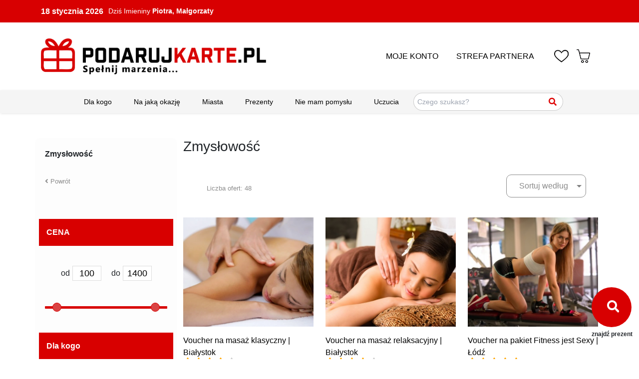

--- FILE ---
content_type: text/html; charset=UTF-8
request_url: https://www.podarujkarte.pl/emocje/emocje/zmyslowosc
body_size: 30877
content:
<!DOCTYPE html>
<html>
  <head>
    <meta charset="utf-8"/>
    <meta name="viewport" content="width=device-width, initial-scale=1"/>

    <title>
      	Vouchery w kategorii: Zmysłowość - podarujkartę.pl
    </title>
    <link rel="canonical" href="https://www.podarujkarte.pl/emocje/emocje/zmyslowosc" />
    <meta name="description" content="	 Wyjątkowe propozycje prezentów - podarujkartę.pl 
"/>
    <meta name="keywords" content="	pomysł на prezent, vouchery, karty podarunkowe, prezenty
"/>
    <meta name="robots" content="	index,follow
"/>

    <meta name="author" content="Grupa-abs" />
    <meta name="copyright" content="PodarujKartę" />

    <link rel="apple-touch-icon" sizes="57x57" href="/fav/apple-icon-57x57.png">
    <link rel="apple-touch-icon" sizes="60x60" href="/fav/apple-icon-60x60.png">
    <link rel="apple-touch-icon" sizes="72x72" href="/fav/apple-icon-72x72.png">
    <link rel="apple-touch-icon" sizes="76x76" href="/fav/apple-icon-76x76.png">
    <link rel="apple-touch-icon" sizes="114x114" href="/fav/apple-icon-114x114.png">
    <link rel="apple-touch-icon" sizes="120x120" href="/fav/apple-icon-120x120.png">
    <link rel="apple-touch-icon" sizes="144x144" href="/fav/apple-icon-144x144.png">
    <link rel="apple-touch-icon" sizes="152x152" href="/fav/apple-icon-152x152.png">
    <link rel="apple-touch-icon" sizes="180x180" href="/fav/apple-icon-180x180.png">
    <link rel="icon" type="image/png" sizes="192x192" href="/fav/android-icon-192x192.png">
    <link rel="icon" type="image/png" sizes="32x32" href="/fav/favicon-32x32.png">
    <link rel="icon" type="image/png" sizes="96x96" href="/fav/favicon-96x96.png">
    <link rel="icon" type="image/png" sizes="16x16" href="/fav/favicon-16x16.png">
    <link rel="manifest" href="/fav/manifest.json">
    <meta name="msapplication-TileColor" content="#ffffff">
    <meta name="msapplication-TileImage" content="/fav/ms-icon-144x144.png">
    <meta name="theme-color" content="#ffffff">

          <link rel="stylesheet" href="/build/915.b8490206.css" integrity="sha384-gocqK4zBZIKEu9ZvTDWZSAniWanpK8zfTuZYVp2c9GIvUdjN0tWzgmnejDxoSiyT"><link rel="stylesheet" href="/build/app.29e44111.css" integrity="sha384-uv/m69c9halb16XMt5ikJAMsuHpV8jzlF3bJClBJ7w7YUywU7gp4qmytoU0L1sAS">
    
          <script src="/build/runtime.ca7c64ab.js" defer integrity="sha384-C1I8hymSoWQ0I7uuaIxY4mIZF0vZ42cMkAAj3S+5kIy7QQVbnhEpd2Fa9wDyklLU"></script><script src="/build/692.0dbd2f55.js" defer integrity="sha384-09VX/TXlzs1g1qx2jeaoA9s3Bk+X2eT5eg1vUeY3rlVXPyw/xRCin9485RlJLDJm"></script><script src="/build/915.4e1e1f38.js" defer integrity="sha384-BmrBxaJn8jkzCFZ93n9c07dGnRrzhKa4J2Yr/39lQqlZgUT3eVX7hrhgAk7ulPiV"></script><script src="/build/app.3c77ff35.js" defer integrity="sha384-0dkrU2tHUsLDg+zEbffVFSkk8IyDvDFxKqI6q0IiXko+ck8I4ziONBgR7FS6NysI"></script>
    
    <!-- Global site tag (gtag.js) - Google Analytics -->
    <script async src="https://www.googletagmanager.com/gtag/js?id=UA-143661789-1"></script>
    <script>
      window.dataLayer = window.dataLayer || [];
      function gtag(){dataLayer.push(arguments);}
      gtag('js', new Date());
      gtag('config', 'UA-143661789-1');
    </script>

    <!-- Google tag (gtag.js) -->
    <script async src="https://www.googletagmanager.com/gtag/js?id=G-W6G2CY10PB"></script>
    <script>
      window.dataLayer = window.dataLayer || [];
      function gtag(){dataLayer.push(arguments);}
      gtag('js', new Date());
      gtag('config', 'G-W6G2CY10PB');
    </script>
  </head>

  <body>
    
    <!-- Header -->
<header id="header">
	<div id="topBar" class="ukryj_na_mobile">
		<div class="container d-flex align-items-center">
			<strong style="margin-right:10px;">18 stycznia 2026</strong>
			<span>
				Dziś Imieniny
				<strong>Piotra, Małgorzaty</strong>
			</span>
		</div>
	</div>

	<div class="container-fluid login-menu-mobile-container">
		<div class="row">
			<div class="col-12">
				<ul class="mainMenuMobile">
					<li class="menuItemMobile">
						<a href="/profile">MOJE KONTO</a>
					</li>
					<li class="menuItemMobile">
						<a href="/partner/index">STREFA PARTNERA</a>
					</li>
				</ul>
			</div>
		</div>
	</div>

	<div id="pageHeader">
		<div class="container">
			<div class="row d-flex align-items-center">
				<div class="col-5">
					<a href="/">
						<img class="logo-header" src="/build/images/logo_256.png" alt="Logo"/>
					</a>
				</div>
				<div class="col-7 d-flex align-items-center justify-content-end">
					<ul class="mainMenu ukryj_na_mobile">
						<li class="menuItem">
							<a href="/profile">MOJE KONTO</a>
						</li>
						<li class="menuItem">
							<a href="/partner/index">STREFA PARTNERA</a>
						</li>
					</ul>
					<ul class="iconMenu">
						<li>
							<a href="#">
								<img src="/build/images/favoriteIcon.png" alt="favorite"/>
							</a>
						</li>
						<li>
							

  <a href="/checkout" class="shoppingCart">
        <img src="/build/images/cartIcon.png" alt="cart" />
</a>
						</li>
						<li>
							<div id="nav-icon1" class="ukryj_na_desktop">
								<span></span>
								<span></span>
								<span></span>
							</div>
						</li>
					</ul>
				</div>
			</div>
		</div>
	</div>
</header>


  

<script>
  window.CAT_CITIES = [{"id":124,"name":"Białystok","slug":"bialystok","lat":"53.132398","lon":"23.159168"},{"id":5,"name":"Bielsko-Biała","slug":"bielsko-biala","lat":"49.822118","lon":"19.044894"},{"id":7,"name":"Bydgoszcz","slug":"bydgoszcz","lat":"53.121965","lon":"18.000253"},{"id":9,"name":"Ciechocinek","slug":"ciechocinek","lat":"52.882552","lon":"18.790688"},{"id":10,"name":"Częstochowa","slug":"czestochowa","lat":"50.812047","lon":"19.113213"},{"id":11,"name":"Giżycko","slug":"gizycko","lat":"54.040092","lon":"21.771309"},{"id":12,"name":"Gorzów Wielkopolski","slug":"gorzow-wielkopolski","lat":"52.730993","lon":"15.240045"},{"id":13,"name":"Katowice","slug":"katowice","lat":"50.259899","lon":"19.021585"},{"id":14,"name":"Kielce","slug":"kielce","lat":"50.871990","lon":"20.631049"},{"id":15,"name":"Kraków","slug":"krakow","lat":"50.061947","lon":"19.936856"},{"id":16,"name":"Legnica","slug":"legnica","lat":"51.208162","lon":"16.160319"},{"id":17,"name":"Leszno","slug":"leszno","lat":"51.843650","lon":"16.574414"},{"id":18,"name":"Lublin","slug":"lublin","lat":"51.250559","lon":"22.570102"},{"id":19,"name":"Łeba","slug":"Leba","lat":"54.758521","lon":"17.555417"},{"id":20,"name":"Łódź","slug":"Lodz","lat":"51.768732","lon":"19.456991"},{"id":21,"name":"Olsztyn","slug":"olsztyn","lat":"53.776684","lon":"20.476507"},{"id":22,"name":"Opole","slug":"opole","lat":"50.666818","lon":"17.923641"},{"id":23,"name":"Piotrków Trybunalski","slug":"piotrkow-trybunalski","lat":"51.408263","lon":"19.696167"},{"id":24,"name":"Płock","slug":"plock","lat":"52.546452","lon":"19.700861"},{"id":25,"name":"Poznań","slug":"poznan","lat":"52.408266","lon":"16.933520"},{"id":26,"name":"Radom","slug":"radom","lat":"51.402256","lon":"21.154155"},{"id":27,"name":"Rzeszów","slug":"rzeszow","lat":"50.037453","lon":"22.004717"},{"id":28,"name":"Szczecin","slug":"szczecin","lat":"53.430182","lon":"14.550962"},{"id":29,"name":"Toruń","slug":"torun","lat":"53.010272","lon":"18.604809"},{"id":30,"name":"Trójmiasto","slug":"trojmiasto","lat":"54.437500","lon":"18.579067"},{"id":31,"name":"Warszawa","slug":"warszawa","lat":"52.231958","lon":"21.006725"},{"id":32,"name":"Włocławek","slug":"wloclawek","lat":"52.660387","lon":"19.071948"},{"id":33,"name":"Wrocław","slug":"wroclaw","lat":"51.108978","lon":"17.032669"},{"id":34,"name":"Zielona Góra","slug":"zielona-gora","lat":"51.938378","lon":"15.505041"}];
</script>

<div class="container-fluid ukryj_na_mobile">
  <div class="row">
    <div class="top-second-menu">
      <ul class="menu">

                                           <li class="top-second-menu-item menu-item">
              <a href="/dla-kogo">Dla kogo</a>

                              <div class="dropdown-content grid ">



                
                                      <div class="menu-item">
                      <a href="/dla-kogo/dla-dwojga">Dla dwojga</a>
                                              <div class="dropdown-subcontent grid">
                                                      <a href="/dla-kogo/dla-dwojga/dla-babci-i-dziadka">Dla babci i dziadka</a>
                                                      <a href="/dla-kogo/dla-dwojga/dla-pary-mlodej">Dla pary młodej</a>
                                                      <a href="/dla-kogo/dla-dwojga/dla-rodzicow">Dla rodziców</a>
                                                      <a href="/dla-kogo/dla-dwojga/dla-zakochanych">Dla zakochanych</a>
                                                  </div>
                                          </div>
                                      <div class="menu-item">
                      <a href="/dla-kogo/dla-dzieci">Dla dzieci</a>
                                              <div class="dropdown-subcontent grid">
                                                      <a href="/dla-kogo/dla-dzieci/dla-chlopca">Dla chłopca</a>
                                                      <a href="/dla-kogo/dla-dzieci/dla-dziewczynki">Dla dziewczynki</a>
                                                      <a href="/dla-kogo/dla-dzieci/dla-mlodziezy">Dla młodzieży</a>
                                                  </div>
                                          </div>
                                      <div class="menu-item">
                      <a href="/dla-kogo/dla-firm">Dla firm</a>
                                              <div class="dropdown-subcontent grid">
                                                      <a href="/dla-kogo/dla-firm/dla-klientow">Dla klientów</a>
                                                      <a href="/dla-kogo/dla-firm/dla-partnerow-biznesowych">Dla partnerów biznesowych</a>
                                                      <a href="/dla-kogo/dla-firm/dla-pracownikow">Dla pracowników</a>
                                                      <a href="/dla-kogo/dla-firm/dla-szefa">Dla szefa</a>
                                                      <a href="/dla-kogo/dla-firm/dla-szefowej">Dla szefowej</a>
                                                  </div>
                                          </div>
                                      <div class="menu-item">
                      <a href="/dla-kogo/dla-niego">Dla niego</a>
                                              <div class="dropdown-subcontent grid">
                                                      <a href="/dla-kogo/dla-niego/dla-brata">Dla brata</a>
                                                      <a href="/dla-kogo/dla-niego/dla-chlopaka">Dla chłopaka</a>
                                                      <a href="/dla-kogo/dla-niego/dla-meza">Dla męża</a>
                                                      <a href="/dla-kogo/dla-niego/dla-narzeczonego">Dla narzeczonego</a>
                                                      <a href="/dla-kogo/dla-niego/dla-nastolatka">Dla nastolatka</a>
                                                      <a href="/dla-kogo/dla-niego/dla-nauczyciela">Dla nauczyciela</a>
                                                      <a href="/dla-kogo/dla-niego/dla-przyjaciela">Dla przyjaciela</a>
                                                      <a href="/dla-kogo/dla-niego/dla-syna">Dla syna</a>
                                                      <a href="/dla-kogo/dla-niego/dla-szwagra">Dla szwagra</a>
                                                      <a href="/dla-kogo/dla-niego/dla-taty">Dla taty</a>
                                                      <a href="/dla-kogo/dla-niego/dla-wujka">Dla wujka</a>
                                                  </div>
                                          </div>
                                      <div class="menu-item">
                      <a href="/dla-kogo/dla-niej">Dla niej</a>
                                              <div class="dropdown-subcontent grid">
                                                      <a href="/dla-kogo/dla-niej/dla-cioci">Dla cioci</a>
                                                      <a href="/dla-kogo/dla-niej/dla-corki-i-synowej">Dla córki i synowej</a>
                                                      <a href="/dla-kogo/dla-niej/dla-dziewczyny">Dla dziewczyny</a>
                                                      <a href="/dla-kogo/dla-niej/dla-kolezanki">Dla koleżanki</a>
                                                      <a href="/dla-kogo/dla-niej/dla-mamy">Dla mamy</a>
                                                      <a href="/dla-kogo/dla-niej/dla-mlodej-mamy">Dla młodej mamy</a>
                                                      <a href="/dla-kogo/dla-niej/dla-narzeczonej">Dla narzeczonej</a>
                                                      <a href="/dla-kogo/dla-niej/dla-nastolatki">Dla nastolatki</a>
                                                      <a href="/dla-kogo/dla-niej/dla-nauczycielki">Dla nauczycielki</a>
                                                      <a href="/dla-kogo/dla-niej/dla-przyjaciolki">Dla przyjaciółki</a>
                                                      <a href="/dla-kogo/dla-niej/dla-siostry">Dla siostry</a>
                                                      <a href="/dla-kogo/dla-niej/dla-zony">Dla żony</a>
                                                  </div>
                                          </div>
                                      <div class="menu-item">
                      <a href="/dla-kogo/dla-seniora">Dla seniora</a>
                                              <div class="dropdown-subcontent grid">
                                                      <a href="/dla-kogo/dla-seniora/dla-babci">Dla babci </a>
                                                      <a href="/dla-kogo/dla-seniora/dla-dziadka">Dla dziadka</a>
                                                      <a href="/dla-kogo/dla-seniora/dla-tescia">Dla teścia</a>
                                                      <a href="/dla-kogo/dla-seniora/dla-tesciowej">Dla teściowej</a>
                                                  </div>
                                          </div>
                                  </div>
                          </li>
                                  <li class="top-second-menu-item menu-item">
              <a href="/okazja">Na jaką okazję</a>

                              <div class="dropdown-content grid ">



                
                                      <div class="menu-item">
                      <a href="/okazja/chrzest">Chrzest</a>
                                          </div>
                                      <div class="menu-item">
                      <a href="/okazja/imieniny">Imieniny</a>
                                          </div>
                                      <div class="menu-item">
                      <a href="/okazja/komunia">Komunia</a>
                                          </div>
                                      <div class="menu-item">
                      <a href="/okazja/narodziny-dziecka">Narodziny dziecka</a>
                                          </div>
                                      <div class="menu-item">
                      <a href="/okazja/parapetowka">Parapetówka</a>
                                          </div>
                                      <div class="menu-item">
                      <a href="/okazja/rocznica">Rocznica</a>
                                          </div>
                                      <div class="menu-item">
                      <a href="/okazja/rozne-okazje">Różne okazje</a>
                                              <div class="dropdown-subcontent grid">
                                                      <a href="/okazja/rozne-okazje/dzien-babci">Dzień babci</a>
                                                      <a href="/okazja/rozne-okazje/dzien-chlopaka">Dzień chłopaka</a>
                                                      <a href="/okazja/rozne-okazje/dzien-dziadka">Dzień dziadka</a>
                                                      <a href="/okazja/rozne-okazje/dzien-dziecka">Dzień dziecka</a>
                                                      <a href="/okazja/rozne-okazje/dzien-kobiet">Dzień kobiet</a>
                                                      <a href="/okazja/rozne-okazje/dzien-matki">Dzień matki</a>
                                                      <a href="/okazja/rozne-okazje/dzien-ojca">Dzień ojca</a>
                                                  </div>
                                          </div>
                                      <div class="menu-item">
                      <a href="/okazja/Slub-i-wesele">Ślub i wesele</a>
                                              <div class="dropdown-subcontent grid">
                                                      <a href="/okazja/Slub-i-wesele/Slub">Ślub</a>
                                                      <a href="/okazja/Slub-i-wesele/wieczor-kawalerski">Wieczór kawalerski</a>
                                                      <a href="/okazja/Slub-i-wesele/wieczor-panienski">Wieczór panieński</a>
                                                      <a href="/okazja/Slub-i-wesele/zareczyny">Zaręczyny</a>
                                                  </div>
                                          </div>
                                      <div class="menu-item">
                      <a href="/okazja/Swieta">Święta</a>
                                              <div class="dropdown-subcontent grid">
                                                      <a href="/okazja/Swieta/boze-narodzenie">Boże Narodzenie</a>
                                                      <a href="/okazja/Swieta/mikolajki">Mikołajki</a>
                                                      <a href="/okazja/Swieta/walentynki">Walentynki</a>
                                                  </div>
                                          </div>
                                      <div class="menu-item">
                      <a href="/okazja/urodziny">Urodziny</a>
                                          </div>
                                  </div>
                          </li>
                                  <li class="top-second-menu-item menu-item">
              <a href="/miasta">Miasta</a>

                              <div class="dropdown-content grid cities-2col">



                
                    <div class="menu-item city-search-row">
                      <div class="dropdown-city-search">
                        <div class="search-box" role="combobox" aria-haspopup="listbox" aria-expanded="false">
                          <input class="search-input"
                                 type="text"
                                 placeholder="Wprowadź miasto lub kod pocztowy..."
                                 autocomplete="off" aria-autocomplete="list" />
                          <button type="button" class="btn-transparent" aria-label="Szukaj">
                            <i class="fas fa-search wyszukiwarka-gorna"></i>
                          </button>
                          <ul class="search-suggestions" role="listbox" aria-label="Sugestie"></ul>
                        </div>
                      </div>
                    </div>
                  
                                      <div class="menu-item">
                      <a href="/miasta/bialystok">Białystok</a>
                                          </div>
                                      <div class="menu-item">
                      <a href="/miasta/bielsko-biala">Bielsko-Biała</a>
                                          </div>
                                      <div class="menu-item">
                      <a href="/miasta/bydgoszcz">Bydgoszcz</a>
                                          </div>
                                      <div class="menu-item">
                      <a href="/miasta/cala-polska">Cała Polska</a>
                                          </div>
                                      <div class="menu-item">
                      <a href="/miasta/chorzow">Chorzów</a>
                                          </div>
                                      <div class="menu-item">
                      <a href="/miasta/ciechocinek">Ciechocinek</a>
                                          </div>
                                      <div class="menu-item">
                      <a href="/miasta/czestochowa">Częstochowa</a>
                                          </div>
                                      <div class="menu-item">
                      <a href="/miasta/gizycko">Giżycko</a>
                                          </div>
                                      <div class="menu-item">
                      <a href="/miasta/gorzow-wielkopolski">Gorzów Wielkopolski</a>
                                          </div>
                                      <div class="menu-item">
                      <a href="/miasta/katowice">Katowice</a>
                                          </div>
                                      <div class="menu-item">
                      <a href="/miasta/kielce">Kielce</a>
                                          </div>
                                      <div class="menu-item">
                      <a href="/miasta/krakow">Kraków</a>
                                          </div>
                                      <div class="menu-item">
                      <a href="/miasta/legnica">Legnica</a>
                                          </div>
                                      <div class="menu-item">
                      <a href="/miasta/leszno">Leszno</a>
                                          </div>
                                      <div class="menu-item">
                      <a href="/miasta/lublin">Lublin</a>
                                          </div>
                                      <div class="menu-item">
                      <a href="/miasta/Leba">Łeba</a>
                                          </div>
                                      <div class="menu-item">
                      <a href="/miasta/Lodz">Łódź</a>
                                          </div>
                                      <div class="menu-item">
                      <a href="/miasta/olsztyn">Olsztyn</a>
                                          </div>
                                      <div class="menu-item">
                      <a href="/miasta/opole">Opole</a>
                                          </div>
                                      <div class="menu-item">
                      <a href="/miasta/piotrkow-trybunalski">Piotrków Trybunalski</a>
                                          </div>
                                      <div class="menu-item">
                      <a href="/miasta/plock">Płock</a>
                                          </div>
                                      <div class="menu-item">
                      <a href="/miasta/poznan">Poznań</a>
                                          </div>
                                      <div class="menu-item">
                      <a href="/miasta/radom">Radom</a>
                                          </div>
                                      <div class="menu-item">
                      <a href="/miasta/rzeszow">Rzeszów</a>
                                          </div>
                                      <div class="menu-item">
                      <a href="/miasta/szczecin">Szczecin</a>
                                          </div>
                                      <div class="menu-item">
                      <a href="/miasta/torun">Toruń</a>
                                          </div>
                                      <div class="menu-item">
                      <a href="/miasta/trojmiasto">Trójmiasto</a>
                                          </div>
                                      <div class="menu-item">
                      <a href="/miasta/warszawa">Warszawa</a>
                                          </div>
                                      <div class="menu-item">
                      <a href="/miasta/wloclawek">Włocławek</a>
                                          </div>
                                      <div class="menu-item">
                      <a href="/miasta/wroclaw">Wrocław</a>
                                          </div>
                                      <div class="menu-item">
                      <a href="/miasta/zielona-gora">Zielona Góra</a>
                                          </div>
                                  </div>
                          </li>
                                  <li class="top-second-menu-item menu-item">
              <a href="/pomysly-na-prezenty">Prezenty</a>

                              <div class="dropdown-content grid ">



                
                                      <div class="menu-item">
                      <a href="/pomysly-na-prezenty/ekstremalnie">Ekstremalnie</a>
                                              <div class="dropdown-subcontent grid">
                                                      <a href="/pomysly-na-prezenty/ekstremalnie/na-ziemi">Na ziemi</a>
                                                      <a href="/pomysly-na-prezenty/ekstremalnie/w-powietrzu">W powietrzu</a>
                                                      <a href="/pomysly-na-prezenty/ekstremalnie/w-wodzie">W wodzie</a>
                                                  </div>
                                          </div>
                                      <div class="menu-item">
                      <a href="/pomysly-na-prezenty/firma">Firma</a>
                                          </div>
                                      <div class="menu-item">
                      <a href="/pomysly-na-prezenty/fotografia">Fotografia</a>
                                              <div class="dropdown-subcontent grid">
                                                      <a href="/pomysly-na-prezenty/fotografia/sesja-biznesowa">Sesja biznesowa</a>
                                                      <a href="/pomysly-na-prezenty/fotografia/sesja-brzuszkowa">Sesja brzuszkowa</a>
                                                      <a href="/pomysly-na-prezenty/fotografia/sesja-portretowa">Sesja portretowa</a>
                                                      <a href="/pomysly-na-prezenty/fotografia/sesja-rodzinna">Sesja rodzinna</a>
                                                      <a href="/pomysly-na-prezenty/fotografia/sesje-slubne-i-narzeczenskie">Sesje ślubne i narzeczeńskie</a>
                                                  </div>
                                          </div>
                                      <div class="menu-item">
                      <a href="/pomysly-na-prezenty/gry">Gry</a>
                                              <div class="dropdown-subcontent grid">
                                                      <a href="/pomysly-na-prezenty/gry/gry-dla-dzieci">Gry dla dzieci</a>
                                                      <a href="/pomysly-na-prezenty/gry/gry-edukacyjne">Gry edukacyjne</a>
                                                      <a href="/pomysly-na-prezenty/gry/gry-komputerowe">Gry komputerowe</a>
                                                  </div>
                                          </div>
                                      <div class="menu-item">
                      <a href="/pomysly-na-prezenty/kulinaria">Kulinaria</a>
                                              <div class="dropdown-subcontent grid">
                                                      <a href="/pomysly-na-prezenty/kulinaria/na-slodko">Na słodko</a>
                                                      <a href="/pomysly-na-prezenty/kulinaria/restauracje">Restauracje</a>
                                                  </div>
                                          </div>
                                      <div class="menu-item">
                      <a href="/pomysly-na-prezenty/kultura-i-rozrywka">Kultura i Rozrywka</a>
                                              <div class="dropdown-subcontent grid">
                                                      <a href="/pomysly-na-prezenty/kultura-i-rozrywka/imprezy">Imprezy</a>
                                                      <a href="/pomysly-na-prezenty/kultura-i-rozrywka/ksiazki-i-prasa">Książki i prasa</a>
                                                      <a href="/pomysly-na-prezenty/kultura-i-rozrywka/wydarzenia-sportowe">Wydarzenia sportowe</a>
                                                  </div>
                                          </div>
                                      <div class="menu-item">
                      <a href="/pomysly-na-prezenty/kursy-i-szkolenia">Kursy i szkolenia</a>
                                              <div class="dropdown-subcontent grid">
                                                      <a href="/pomysly-na-prezenty/kursy-i-szkolenia/kurs-fotograficzny">Kurs fotograficzny</a>
                                                      <a href="/pomysly-na-prezenty/kursy-i-szkolenia/kurs-gotowania">Kurs gotowania</a>
                                                      <a href="/pomysly-na-prezenty/kursy-i-szkolenia/kurs-nurkowania">Kurs nurkowania</a>
                                                      <a href="/pomysly-na-prezenty/kursy-i-szkolenia/kurs-tanca">Kurs tańca</a>
                                                      <a href="/pomysly-na-prezenty/kursy-i-szkolenia/rozwoj-osobisty">Rozwój osobisty</a>
                                                  </div>
                                          </div>
                                      <div class="menu-item">
                      <a href="/pomysly-na-prezenty/moda">Moda</a>
                                              <div class="dropdown-subcontent grid">
                                                      <a href="/pomysly-na-prezenty/moda/bluzka">Bluzka</a>
                                                      <a href="/pomysly-na-prezenty/moda/garnitur">Garnitur</a>
                                                      <a href="/pomysly-na-prezenty/moda/komplet-spodnie-Zakiet">Komplet - Spodnie + Żakiet</a>
                                                      <a href="/pomysly-na-prezenty/moda/komplet-spodnica-Zakiet">Komplet - Spódnica + Żakiet</a>
                                                      <a href="/pomysly-na-prezenty/moda/marynarka">Marynarka</a>
                                                      <a href="/pomysly-na-prezenty/moda/plaszcz">Płaszcz</a>
                                                      <a href="/pomysly-na-prezenty/moda/spodnie">Spodnie</a>
                                                      <a href="/pomysly-na-prezenty/moda/spodnica">Spódnica</a>
                                                      <a href="/pomysly-na-prezenty/moda/stylizacje">Stylizacje</a>
                                                      <a href="/pomysly-na-prezenty/moda/sukienka">Sukienka </a>
                                                      <a href="/pomysly-na-prezenty/moda/ubrania-gotowe">Ubrania gotowe</a>
                                                      <a href="/pomysly-na-prezenty/moda/Zakiet">Żakiet</a>
                                                  </div>
                                          </div>
                                      <div class="menu-item">
                      <a href="/pomysly-na-prezenty/motoryzacja">Motoryzacja</a>
                                              <div class="dropdown-subcontent grid">
                                                      <a href="/pomysly-na-prezenty/motoryzacja/przezycia-za-kierownica">Przeżycia za kierownicą</a>
                                                      <a href="/pomysly-na-prezenty/motoryzacja/uslugi-warsztatowe">Usługi warsztatowe</a>
                                                  </div>
                                          </div>
                                      <div class="menu-item">
                      <a href="/pomysly-na-prezenty/noclegi-i-wycieczki">Noclegi i wycieczki</a>
                                              <div class="dropdown-subcontent grid">
                                                      <a href="/pomysly-na-prezenty/noclegi-i-wycieczki/polska">Polska</a>
                                                  </div>
                                          </div>
                                      <div class="menu-item">
                      <a href="/pomysly-na-prezenty/personalizowane">Personalizowane</a>
                                              <div class="dropdown-subcontent grid">
                                                      <a href="/pomysly-na-prezenty/personalizowane/gadzety">Gadżety</a>
                                                      <a href="/pomysly-na-prezenty/personalizowane/personalizowanie-ubrania">Personalizowanie ubrania</a>
                                                  </div>
                                          </div>
                                      <div class="menu-item">
                      <a href="/pomysly-na-prezenty/projekty-i-aranzacje">Projekty i aranżacje</a>
                                              <div class="dropdown-subcontent grid">
                                                      <a href="/pomysly-na-prezenty/projekty-i-aranzacje/aranzacja-wnetrz">Aranżacja wnętrz</a>
                                                      <a href="/pomysly-na-prezenty/projekty-i-aranzacje/projekt-kuchni">Projekt kuchni</a>
                                                      <a href="/pomysly-na-prezenty/projekty-i-aranzacje/projekt-lazienki">Projekt łazienki</a>
                                                      <a href="/pomysly-na-prezenty/projekty-i-aranzacje/projekt-mieszkania">Projekt mieszkania</a>
                                                  </div>
                                          </div>
                                      <div class="menu-item">
                      <a href="/pomysly-na-prezenty/sport-i-fitness">Sport i fitness</a>
                                              <div class="dropdown-subcontent grid">
                                                      <a href="/pomysly-na-prezenty/sport-i-fitness/silownia">Siłownia</a>
                                                      <a href="/pomysly-na-prezenty/sport-i-fitness/stretching">Stretching</a>
                                                      <a href="/pomysly-na-prezenty/sport-i-fitness/sztuki-walki">Sztuki walki</a>
                                                      <a href="/pomysly-na-prezenty/sport-i-fitness/zajecia-z-trenerem-osobistym">Zajęcia z trenerem osobistym</a>
                                                  </div>
                                          </div>
                                      <div class="menu-item">
                      <a href="/pomysly-na-prezenty/uroda">Uroda</a>
                                              <div class="dropdown-subcontent grid">
                                                      <a href="/pomysly-na-prezenty/uroda/fryzjer">Fryzjer</a>
                                                      <a href="/pomysly-na-prezenty/uroda/makijaz-i-wizaz">Makijaż i wizaż</a>
                                                      <a href="/pomysly-na-prezenty/uroda/manicure">Manicure </a>
                                                      <a href="/pomysly-na-prezenty/uroda/masaze">Masaże</a>
                                                      <a href="/pomysly-na-prezenty/uroda/opieka-zdrowotna">Opieka zdrowotna</a>
                                                      <a href="/pomysly-na-prezenty/uroda/pakiety-spa">Pakiety spa</a>
                                                      <a href="/pomysly-na-prezenty/uroda/zabiegi-kosmetyczne">Zabiegi kosmetyczne</a>
                                                  </div>
                                          </div>
                                      <div class="menu-item">
                      <a href="/pomysly-na-prezenty/uslugi">Usługi</a>
                                              <div class="dropdown-subcontent grid">
                                                      <a href="/pomysly-na-prezenty/uslugi/dla-zapracowanych">Dla zapracowanych</a>
                                                      <a href="/pomysly-na-prezenty/uslugi/grafika-i-druk">Grafika i druk</a>
                                                      <a href="/pomysly-na-prezenty/uslugi/samochod">Samochód</a>
                                                  </div>
                                          </div>
                                      <div class="menu-item">
                      <a href="/pomysly-na-prezenty/vouchery-dla-dzieci">Vouchery dla dzieci</a>
                                              <div class="dropdown-subcontent grid">
                                                      <a href="/pomysly-na-prezenty/vouchery-dla-dzieci/organizacja-urodzin-i-imprez">Organizacja urodzin i imprez</a>
                                                      <a href="/pomysly-na-prezenty/vouchery-dla-dzieci/sesja-dziecieca">Sesja dziecięca</a>
                                                      <a href="/pomysly-na-prezenty/vouchery-dla-dzieci/warsztaty-dla-dzieci">Warsztaty dla dzieci</a>
                                                  </div>
                                          </div>
                                      <div class="menu-item">
                      <a href="/pomysly-na-prezenty/vouchery-open-do-podarujkarte-pl">Vouchery open do PodarujKarte.pl</a>
                                          </div>
                                      <div class="menu-item">
                      <a href="/pomysly-na-prezenty/wege">Wege</a>
                                          </div>
                                      <div class="menu-item">
                      <a href="/pomysly-na-prezenty/x-kom-elektronika">X-KOM Elektronika</a>
                                              <div class="dropdown-subcontent grid">
                                                      <a href="/pomysly-na-prezenty/x-kom-elektronika/audio-sluchawki-glosniki-i-inne">Audio (słuchawki, głośniki i inne)</a>
                                                      <a href="/pomysly-na-prezenty/x-kom-elektronika/foto-i-wideo">Foto i wideo</a>
                                                      <a href="/pomysly-na-prezenty/x-kom-elektronika/gaming">Gaming</a>
                                                      <a href="/pomysly-na-prezenty/x-kom-elektronika/komputery-laptopy-tablety-czytniki">Komputery, laptopy, tablety, czytniki</a>
                                                      <a href="/pomysly-na-prezenty/x-kom-elektronika/oprogramowanie-i-podzespoly">Oprogramowanie i podzespoły</a>
                                                      <a href="/pomysly-na-prezenty/x-kom-elektronika/smartfony-smartwatche-gps">Smartfony, smartwatche, GPS</a>
                                                  </div>
                                          </div>
                                      <div class="menu-item">
                      <a href="/pomysly-na-prezenty/zdrowie">Zdrowie </a>
                                              <div class="dropdown-subcontent grid">
                                                      <a href="/pomysly-na-prezenty/zdrowie/dietetyka">Dietetyka</a>
                                                  </div>
                                          </div>
                                  </div>
                          </li>
                                  <li class="top-second-menu-item menu-item">
              <a href="/nie-mam-pomyslu">Nie mam pomysłu</a>

                          </li>
                                  <li class="top-second-menu-item menu-item">
              <a href="/emocje">Uczucia</a>

                              <div class="dropdown-content grid ">



                
                                      <div class="menu-item">
                      <a href="/emocje/emocje">Emocje</a>
                                              <div class="dropdown-subcontent grid">
                                                      <a href="/emocje/emocje/atrakcyjnosc">Atrakcyjność</a>
                                                      <a href="/emocje/emocje/ciarki-na-plecach">Ciarki na plecach</a>
                                                      <a href="/emocje/emocje/kunszt">Kunszt</a>
                                                      <a href="/emocje/emocje/lans-i-blysk-reflektorow">Lans i błysk reflektorów</a>
                                                      <a href="/emocje/emocje/magie">Magię</a>
                                                      <a href="/emocje/emocje/moc">Moc</a>
                                                      <a href="/emocje/emocje/pewnosc-siebie">Pewność siebie</a>
                                                      <a href="/emocje/emocje/potencjal">Potencjał</a>
                                                      <a href="/emocje/emocje/radosc">Radość</a>
                                                      <a href="/emocje/emocje/smak-luksusu">Smak luksusu</a>
                                                      <a href="/emocje/emocje/smak-wolnosci">Smak wolności</a>
                                                      <a href="/emocje/emocje/Swietna-forme">Świetną formę</a>
                                                      <a href="/emocje/emocje/wege-swiadomosc">Wege świadomość</a>
                                                      <a href="/emocje/emocje/wene-tworcza">Wenę twórczą</a>
                                                      <a href="/emocje/emocje/wyciszenie">Wyciszenie</a>
                                                      <a href="/emocje/emocje/wzruszenie">Wzruszenie</a>
                                                      <a href="/emocje/emocje/zgodnosc-z-natura">Zgodność z naturą</a>
                                                      <a href="/emocje/emocje/zgodnosc-z-tradycja">Zgodność z tradycją</a>
                                                      <a href="/emocje/emocje/zmyslowosc">Zmysłowość</a>
                                                  </div>
                                          </div>
                                      <div class="menu-item">
                      <a href="/emocje/milosc">Miłość</a>
                                              <div class="dropdown-subcontent grid">
                                                      <a href="/emocje/milosc/smak-blogiego-relaksu">Smak błogiego relaksu</a>
                                                  </div>
                                          </div>
                                  </div>
                          </li>
                  
               <li class="top-second-menu-item menu-item search-item">
  <form action="/pomysly-na-prezenty" method="get">
    <div class="search-box" role="search">
      <input
        class="search-input"
        type="text"
        name="query"
        placeholder="Czego szukasz?"
        value=""
        autocomplete="off"
        aria-label="Szukaj pomysłów na prezenty"
      />
      <button type="submit" class="btn-transparent" aria-label="Szukaj">
        <i class="fas fa-search wyszukiwarka-gorna"></i>
      </button>
    </div>
  </form>
</li>

      </ul>
    </div>
  </div>
</div>

<style>

.top-second-menu .menu > li.search-item{
  display:inline-flex;
  align-items:center;
  height:45px;
  line-height:45px;
  margin-left:auto;
}

.top-second-menu .menu > li.search-item .search-box{
  position:relative !important;
  top:auto !important;
  left:auto !important;
  transform:none !important;
  display:inline-flex;
  align-items:center;
  height:36px;
  gap:0;
}

.top-second-menu .menu > li.search-item .search-input{
    width: 300px;
  max-width: 300px;
  padding-right: 42px;
  border-radius: 18px;
  height:36px;
  line-height:36px;
  border:1px solid rgba(0,0,0,.2);
  background:#fff;
  color:#111;
  font-size:14px;
  box-sizing:border-box;
  outline:none;
}

.top-second-menu .menu > li.search-item .search-input::placeholder{ color:#9ca3af; }

.top-second-menu .menu > li.search-item .btn-transparent{
  position:absolute;
  right:14px;
  top:50%;
  transform:translateY(-50%);
  width:22px;
  height:22px;
  display:flex;
  align-items:center;
  justify-content:center;
  border:0;
  background:transparent;
  cursor:pointer;
  padding:0;
  margin:0;
  z-index:2;
}

.top-second-menu .menu > li.search-item .wyszukiwarka-gorna{
  font-size:16px;
  line-height:1;
  color:#d00;
}

.top-second-menu .menu > li.search-item .search-input:hover{
  border-color:rgba(0,0,0,.28);
}

.top-second-menu .menu > li.search-item .search-input:focus{
  border-color:#e11d48;
  box-shadow:0 10px 24px rgba(0,0,0,.08);
}

.top-second-menu .menu > li.search-item .wyszukiwarka-gorna {
  margin-left: 12px;
  margin-top: -2px;
}

@media (max-width: 1200px){
  .top-second-menu .menu > li.search-item .search-input{ width: 280px; max-width: 280px; }
}

@media (max-width: 992px){
  .top-second-menu .menu > li.search-item .search-input{ width: 260px; max-width: 260px; }
}

.top-second-menu .dropdown-content.cities-2col{
  grid-template-columns: 1fr 1fr;
  column-gap: 24px;
  row-gap: 8px;
  max-height: 70vh;
  overflow: auto;
  min-width: 480px;
  padding-right: 8px;
}

.top-second-menu .menu > li:hover > .dropdown-content.cities-2col,
.top-second-menu .menu > li:focus-within > .dropdown-content.cities-2col,
.top-second-menu .menu > li.open > .dropdown-content.cities-2col{
  display: grid;
}

.top-second-menu .menu > li:hover > .dropdown-content:not(.cities-2col),
.top-second-menu .menu > li:focus-within > .dropdown-content:not(.cities-2col),
.top-second-menu .menu > li.open > .dropdown-content:not(.cities-2col){
  display: block;
}

.top-second-menu .dropdown-content.cities-2col .menu-item{
  break-inside: avoid;
  -webkit-column-break-inside: avoid;
  -moz-column-break-inside: avoid;
}

.top-second-menu .dropdown-content.cities-2col .menu-item > a{
  display: block;
  padding: 8px 12px;
  white-space: nowrap;
}

@media (max-width: 992px){
  .top-second-menu .menu > li:hover > .dropdown-content.cities-2col,
  .top-second-menu .menu > li:focus-within > .dropdown-content.cities-2col,
  .top-second-menu .menu > li.open > .dropdown-content.cities-2col{
    display: grid;
    grid-template-columns: 1fr;
    max-height: none;
    overflow: visible;
    min-width: 0;
  }
}
</style>

<style>
  .top-second-menu .dropdown-content{
    overflow: visible;
    padding-top: 0;
    min-width: 280px;
  }

  .top-second-menu .dropdown-content.grid .city-search-row { grid-column: 1 / -1; }

  .top-second-menu .dropdown-content .menu-item.city-search-row{
    display: block;
    padding: 8px 14px 0;
    margin: 0;
    margin-right: -8px;
    background: #fff;
    border-bottom: 1px solid #f0f0f0;
    position: relative;
    padding-bottom: 8px;
  }

  .top-second-menu .dropdown-content .menu-item.city-search-row .search-box{
    position: relative !important;
    top: auto !important;
    left: auto !important;
    transform: none !important;
    display: flex;
    align-items: center;
    width: 100%;
    margin: 0 !important;
  }

  .top-second-menu .dropdown-content .menu-item.city-search-row .wyszukiwarka-gorna {
    margin-left: 12px;
    margin-top: -2px;
  }

  .top-second-menu .dropdown-content .menu-item.city-search-row .search-input{
    width: 100%;
    height: 36px;
    line-height: 36px;
    padding: 0 42px 0 12px;
    border: 1px solid rgba(0,0,0,.2);
    border-radius: 18px;
    background: #fff;
    color: #111;
    box-sizing: border-box;
    outline: none;
    margin: 0 !important;
    font-size: 13px;
  }

  .top-second-menu .dropdown-content .menu-item.city-search-row .btn-transparent{
    position: absolute;
    right: 14px;
    top: 50%;
    transform: translateY(-50%);
    width: 22px;
    height: 22px;
    display: flex;
    align-items: center;
    justify-content: center;
    border: 0;
    background: transparent;
    cursor: pointer;
    padding: 0;
    margin: 0;
    z-index: 2;
  }

  .top-second-menu .dropdown-content .menu-item.city-search-row .wyszukiwarka-gorna{
    font-size: 16px;
    line-height: 1;
    color: #d00;
    
  }

  .top-second-menu .dropdown-content .menu-item.city-search-row .search-suggestions{
    position: absolute;
    left: -14px;
    right: -14px;
    top: 100%;
    max-height: 320px;
    overflow-y: auto;
    background: #fff;
    color: #222;
    border: 1px solid #e5e5e5;
    border-radius: 12px;
    box-shadow: 0 10px 24px rgba(0,0,0,.12);
    list-style: none;
    margin: 0;
    padding: 6px 0;
    z-index: 9999;
    display: none;
  }

  .top-second-menu .dropdown-content .menu-item.city-search-row .search-suggestions.active{
    display: block;
  }

  .top-second-menu .dropdown-content .menu-item.city-search-row .search-suggestions li{
    border: 0;
    padding: 10px 12px;
    cursor: pointer;
  }

  .top-second-menu .dropdown-content .menu-item.city-search-row .search-suggestions li:hover{
    background: #f7f9fc;
  }

  .top-second-menu .dropdown-content .menu-item.city-search-row .search-suggestions .titleline,
  .top-second-menu .dropdown-content .menu-item.city-search-row .search-suggestions .metaline,
  .top-second-menu .dropdown-content .menu-item.city-search-row .search-suggestions .nearestline{
    margin: 0;
    line-height: 1.25;
    text-align: center;
  }

  .top-second-menu .dropdown-content .menu-item.city-search-row .search-suggestions .titleline{
    display: flex;
    justify-content: center;
    align-items: baseline;
    column-gap: 6px;
  }

  .top-second-menu .dropdown-content .menu-item.city-search-row .search-suggestions .name{
    font-weight: 700; color: #111;
  }

  .top-second-menu .dropdown-content .menu-item.city-search-row .search-suggestions .zip{
    color: #666;
  }

  .top-second-menu .dropdown-content .menu-item.city-search-row .search-suggestions .metaline{
    font-size: 12px; color: #6b7280;
  }

  .top-second-menu .dropdown-content .menu-item.city-search-row .search-suggestions .nearestline{
    font-size: 12px; color: #374151;
  }

  .top-second-menu .dropdown-content .menu-item.city-search-row .search-suggestions .nearestline .hit{
    font-weight: 700; color: #d00;
  }

  .top-second-menu .dropdown-content .menu-item.city-search-row .search-suggestions li strong{
    color: #d00; font-weight: 700;
  }

  .top-second-menu .menu > li.open > .dropdown-content{
    display: block;
    visibility: visible;
    opacity: 1;
    pointer-events: auto;
  }
</style>


<script>
document.addEventListener('DOMContentLoaded', function () {
  const searchRow = document.querySelector('.top-second-menu .dropdown-content .menu-item.city-search-row');
  if (!searchRow) return;

  const citiesLi  = searchRow.closest('li.top-second-menu-item');
  const box       = searchRow.querySelector('.dropdown-city-search');
  const input     = searchRow.querySelector('.search-input');

  if (!citiesLi || !box || !input) return;

  const open = () => citiesLi.classList.add('open');
  const closeIfNoFocus = () => {
    setTimeout(() => {
      const ae = document.activeElement;
      if (!citiesLi.contains(ae)) {
        citiesLi.classList.remove('open');
      }
    }, 0);
  };

  input.addEventListener('focus', open);
  box.addEventListener('focusin', open);

  input.addEventListener('blur', closeIfNoFocus);
  box.addEventListener('focusout', closeIfNoFocus);

  searchRow.addEventListener('mousedown', open);

  document.addEventListener('mousedown', (e) => {
    if (!citiesLi.contains(e.target)) {
      citiesLi.classList.remove('open');
    }
  });
});
</script>

<script>
(function(){
  const root = document.querySelector('.dropdown-city-search .search-box');
  if (!root) return;

  const CITY_ROUTE_PREFIX = '/miasta/';
  const FALLBACK_SLUG = 'cala-polska';
  const MAX_REDIRECT_KM = 50;
  const DB_CITIES = Array.isArray(window.CAT_CITIES) ? window.CAT_CITIES : [];

  const input = root.querySelector('.search-input');
  const list  = root.querySelector('.search-suggestions');
  const btn   = root.querySelector('.btn-transparent');

  const toNum = (x) => Number(x);
  const norm = (s) => (s||"").toLowerCase().normalize('NFD').replace(/\p{Diacritic}/gu,'').replace(/ł/g,'l');
  const isPostal = (q) => /^\d{2}[-\s]?\d{3}$/.test((q||'').trim());
  const zipSan  = (zip) => (zip || "").replace(/\D/g, "");
  const toZipDash = (zip) => { const d = zipSan(zip); return d.length===5 ? `${d.slice(0,2)}-${d.slice(2)}` : zip; };

  const PLACE_TYPES = new Set(["city","town","village","hamlet"]);
  const NAME_FIELDS = ["city","town","village","hamlet","locality","neighbourhood","suburb"];

  function highlight(text, needle){
    const safe = (needle||'').replace(/[.*+?^${}()|[\]\\]/g, '\\$&');
    return String(text||'').replace(new RegExp(`(${safe})`, "ig"), "<strong>$1</strong>");
  }

  function distanceKm(a, b){
    const R=6371.0088,toRad=d=>d*Math.PI/180;
    const φ1=toRad(toNum(a.lat)), λ1=toRad(toNum(a.lon));
    const φ2=toRad(toNum(b.lat)), λ2=toRad(toNum(b.lon));
    const dφ=φ2-φ1,dλ=λ2-λ1;
    const h=Math.sin(dφ/2)**2 + Math.cos(φ1)*Math.cos(φ2)*Math.sin(dλ/2)**2;
    return R*2*Math.asin(Math.min(1,Math.sqrt(h)));
  }

  const MAP_BY_NAME = new Map(DB_CITIES.filter(c=>c&&c.name).map(c=>[norm(c.name),c]));
  function findExactByName(name){ return MAP_BY_NAME.get(norm(name)) || null; }

  function findNearestWithin(lat, lon, maxKm){
    let best=null, bestD=Infinity;
    for(const c of DB_CITIES){
      if (c.lat==null || c.lon==null) continue;
      const d = distanceKm({lat,lon},{lat:c.lat,lon:c.lon});
      if (d<bestD){ bestD=d; best=c; }
    }
    return (best && bestD<=maxKm) ? {...best, dist_km:bestD} : null;
  }

  const API_BY_CITY = (q) =>
    "https://nominatim.openstreetmap.org/search?format=jsonv2&addressdetails=1&limit=25&countrycodes=pl&dedupe=1"
    + "&city=" + encodeURIComponent(q) + "&country=Poland";
  const API_BY_ZIP = (zip) =>
    "https://nominatim.openstreetmap.org/search?format=jsonv2&addressdetails=1&limit=25&countrycodes=pl&dedupe=1"
    + "&postalcode=" + encodeURIComponent(toZipDash(zip)) + "&country=Poland";

  function isAcceptable(rec, byZip){
    if (rec.category === "place") {
      if (PLACE_TYPES.has(rec.type)) return true;
      if (byZip && rec.type === "postcode") return true;
    }
    if (rec.category === "boundary" && rec.type === "administrative") {
      const a = rec.address || {};
      return NAME_FIELDS.some(f => !!a[f]);
    }
    return false;
  }
  function matchedNameContains(address, nq){
    for (const f of NAME_FIELDS) {
      const val = address?.[f];
      if (val && norm(val).includes(nq)) return val;
    }
    return null;
  }
  function localityName(address){
    for(const f of ["city","town","village","hamlet","locality","suburb","neighbourhood"]){
      if (address?.[f]) return address[f];
    }
    return null;
  }

  let rowsCache = [], activeIndex = -1, debounceTimer=null, lastQuery="";

  function writeSelectedCity(row){
    try{
      sessionStorage.setItem('pk_city_header_once', `${row.name}${row.zip ? ` (${row.zip})` : ''}`);
      sessionStorage.setItem('pk_city_name_once', row.name);
    }catch(e){}
  }

  function render(rows, query){
    rowsCache = rows.slice();
    list.innerHTML = "";
    if (!rows.length){
      list.classList.remove('active');
      root.setAttribute('aria-expanded','false');
      return;
    }

    rows.forEach((row, i) => {
      const li = document.createElement('li');
      li.id = "opt-"+i;
      li.role = "option";
      li.tabIndex = 0;
      li.classList.toggle('active', i===activeIndex);

      li.innerHTML = `
        <p class="titleline">
          <span class="name">${highlight(row.name, query)}</span>
          ${row.zip ? `<span class="zip">(${row.zip})</span>` : ""}
        </p>
        <p class="metaline">${row.meta || ""}</p>
        <p class="nearestline">
          ${
            row.nearest
              ? `<span class="hit">${row.nearest.name}</span> (${row.nearest.dist_km.toFixed(1)} km)`
              : ``
          }
        </p>
      `;

      li.addEventListener('click', (e) => {
        e.preventDefault();
        e.stopPropagation();
        choose(i);
      });

      list.appendChild(li);
    });

    list.classList.add('active');
    root.setAttribute('aria-expanded','true');
  }

  function redirectForSelection(sel){
    const exact = findExactByName(sel.name);
    let targetSlug = null;
    if (exact && exact.slug) targetSlug = exact.slug;
    else if (sel.nearest && sel.nearest.slug) targetSlug = sel.nearest.slug;
    else targetSlug = FALLBACK_SLUG;

    window.location.assign(CITY_ROUTE_PREFIX + targetSlug);
  }

  function choose(idx){
    const row = rowsCache[idx]; if(!row) return;
    writeSelectedCity(row);

    input.value = row.name + (row.zip ? ` (${row.zip})` : "");
    list.classList.remove('active');
    root.setAttribute('aria-expanded','false');
    redirectForSelection(row);
  }

  async function run(query){
    const raw = (query||"").trim();
    if (raw.length<2){ list.classList.remove('active'); root.setAttribute('aria-expanded','false'); return; }
    lastQuery = raw;
    const byZip = isPostal(raw);
    let url = byZip ? API_BY_ZIP(raw) : API_BY_CITY(raw);

    try{
      let res = await fetch(url, { headers:{ "Accept-Language":"pl" } });
      let data = res.ok ? await res.json() : [];
      let prelim = data.filter(r => isAcceptable(r, byZip));

      prelim = prelim.filter(it => {
        const a = it.address || {};
        const ham = a.hamlet ? norm(a.hamlet) : "";
        const vil = a.village ? norm(a.village) : "";
        return !(ham && vil && ham !== vil);
      });

      let mapped = prelim.map(it=>{
        const a = it.address || {};
        const lat = toNum(it.lat), lon = toNum(it.lon);
        if (Number.isNaN(lat) || Number.isNaN(lon)) return null;
        const name = byZip ? localityName(a) : matchedNameContains(a, norm(raw));
        if (!name) return null;
        const zip = a.postcode || null;
        if (byZip && (!zip || zipSan(zip) !== zipSan(raw))) return null;
        if (!byZip && !norm(name).includes(norm(raw))) return null;

        const nearest = findNearestWithin(lat, lon, MAX_REDIRECT_KM);
        return { name, zip, meta:[a.county, a.state].filter(Boolean).join(", "), lat, lon, nearest };
      }).filter(Boolean);

      mapped = mapped.filter(x=>!!x.zip);
      const seen=new Set();
      mapped = mapped.filter(x=>{
        const k = norm(x.name)+'|'+zipSan(x.zip||''); if (seen.has(k)) return false; seen.add(k); return true;
      }).sort((a,b)=> a.name.localeCompare(b.name,'pl')).slice(0,10);

      if (raw !== lastQuery) return;
      render(mapped, raw);
    }catch(e){
      list.classList.remove('active');
      root.setAttribute('aria-expanded','false');
    }
  }

  input.addEventListener('input', ()=>{
    clearTimeout(debounceTimer);
    debounceTimer = setTimeout(()=>run(input.value), 250);
  });

  input.addEventListener('keydown', (e) => {
    const count = list.children.length;
    if (e.key === 'Enter') {
      e.preventDefault();
      if (activeIndex >= 0) choose(activeIndex);
      else if (rowsCache.length) choose(0);
    } else if (e.key === 'ArrowDown' && count) {
      e.preventDefault();
      activeIndex = (activeIndex + 1) % count;
    } else if (e.key === 'ArrowUp' && count) {
      e.preventDefault();
      activeIndex = (activeIndex - 1 + count) % count;
    } else if (e.key === 'Escape') {
      list.classList.remove('active');
      root.setAttribute('aria-expanded','false');
    }
  });

  btn.addEventListener('click', (e)=>{
    e.preventDefault();
    if (rowsCache.length) choose(0);
    else run(input.value);
  });

  document.addEventListener('click', (e)=>{
    if (!e.target.closest('.dropdown-city-search')){
      list.classList.remove('active');
      root.setAttribute('aria-expanded','false');
    }
  });
})();
</script>







<script>
	window.CAT_CITIES = [{"id":124,"name":"Białystok","slug":"bialystok","lat":"53.132398","lon":"23.159168"},{"id":5,"name":"Bielsko-Biała","slug":"bielsko-biala","lat":"49.822118","lon":"19.044894"},{"id":7,"name":"Bydgoszcz","slug":"bydgoszcz","lat":"53.121965","lon":"18.000253"},{"id":9,"name":"Ciechocinek","slug":"ciechocinek","lat":"52.882552","lon":"18.790688"},{"id":10,"name":"Częstochowa","slug":"czestochowa","lat":"50.812047","lon":"19.113213"},{"id":11,"name":"Giżycko","slug":"gizycko","lat":"54.040092","lon":"21.771309"},{"id":12,"name":"Gorzów Wielkopolski","slug":"gorzow-wielkopolski","lat":"52.730993","lon":"15.240045"},{"id":13,"name":"Katowice","slug":"katowice","lat":"50.259899","lon":"19.021585"},{"id":14,"name":"Kielce","slug":"kielce","lat":"50.871990","lon":"20.631049"},{"id":15,"name":"Kraków","slug":"krakow","lat":"50.061947","lon":"19.936856"},{"id":16,"name":"Legnica","slug":"legnica","lat":"51.208162","lon":"16.160319"},{"id":17,"name":"Leszno","slug":"leszno","lat":"51.843650","lon":"16.574414"},{"id":18,"name":"Lublin","slug":"lublin","lat":"51.250559","lon":"22.570102"},{"id":19,"name":"Łeba","slug":"Leba","lat":"54.758521","lon":"17.555417"},{"id":20,"name":"Łódź","slug":"Lodz","lat":"51.768732","lon":"19.456991"},{"id":21,"name":"Olsztyn","slug":"olsztyn","lat":"53.776684","lon":"20.476507"},{"id":22,"name":"Opole","slug":"opole","lat":"50.666818","lon":"17.923641"},{"id":23,"name":"Piotrków Trybunalski","slug":"piotrkow-trybunalski","lat":"51.408263","lon":"19.696167"},{"id":24,"name":"Płock","slug":"plock","lat":"52.546452","lon":"19.700861"},{"id":25,"name":"Poznań","slug":"poznan","lat":"52.408266","lon":"16.933520"},{"id":26,"name":"Radom","slug":"radom","lat":"51.402256","lon":"21.154155"},{"id":27,"name":"Rzeszów","slug":"rzeszow","lat":"50.037453","lon":"22.004717"},{"id":28,"name":"Szczecin","slug":"szczecin","lat":"53.430182","lon":"14.550962"},{"id":29,"name":"Toruń","slug":"torun","lat":"53.010272","lon":"18.604809"},{"id":30,"name":"Trójmiasto","slug":"trojmiasto","lat":"54.437500","lon":"18.579067"},{"id":31,"name":"Warszawa","slug":"warszawa","lat":"52.231958","lon":"21.006725"},{"id":32,"name":"Włocławek","slug":"wloclawek","lat":"52.660387","lon":"19.071948"},{"id":33,"name":"Wrocław","slug":"wroclaw","lat":"51.108978","lon":"17.032669"},{"id":34,"name":"Zielona Góra","slug":"zielona-gora","lat":"51.938378","lon":"15.505041"}];
</script>

<div id="mySidenav" class="sidenav">
	<a href="javascript:void(0)" class="closebtn" aria-label="Zamknij">
		<span>&times;</span>
	</a>

    
  <div class="menu-item">
    <div class="menu-header">
    <a href="/dla-kogo" class="menu-link">
        Dla kogo
      </a>
             <button type="button"
        class="toggle-submenu"
        aria-label="Rozwiń podmenu"
        aria-expanded="false">
  <svg viewBox="0 0 24 24" aria-hidden="true" focusable="false">
    <path d="M6 9l6 6 6-6" fill="none" stroke="currentColor" stroke-width="2"
          stroke-linecap="round" stroke-linejoin="round"/>
  </svg>
</button>
          </div>

          <div class="submenu">
        
                            <div class="menu-item">
            <div class="menu-header">
              <a href="/dla-kogo/dla-dwojga" class="menu-link">Dla dwojga</a>
                             <button type="button"
        class="toggle-submenu"
        aria-label="Rozwiń podmenu"
        aria-expanded="false">
  <svg viewBox="0 0 24 24" aria-hidden="true" focusable="false">
    <path d="M6 9l6 6 6-6" fill="none" stroke="currentColor" stroke-width="2"
          stroke-linecap="round" stroke-linejoin="round"/>
  </svg>
</button>
                          </div>

                          <div class="submenu">
                                  <a href="/dla-kogo/dla-dwojga/dla-babci-i-dziadka" class="menu-link">Dla babci i dziadka</a>
                                  <a href="/dla-kogo/dla-dwojga/dla-pary-mlodej" class="menu-link">Dla pary młodej</a>
                                  <a href="/dla-kogo/dla-dwojga/dla-rodzicow" class="menu-link">Dla rodziców</a>
                                  <a href="/dla-kogo/dla-dwojga/dla-zakochanych" class="menu-link">Dla zakochanych</a>
                              </div>
                      </div>
                            <div class="menu-item">
            <div class="menu-header">
              <a href="/dla-kogo/dla-dzieci" class="menu-link">Dla dzieci</a>
                             <button type="button"
        class="toggle-submenu"
        aria-label="Rozwiń podmenu"
        aria-expanded="false">
  <svg viewBox="0 0 24 24" aria-hidden="true" focusable="false">
    <path d="M6 9l6 6 6-6" fill="none" stroke="currentColor" stroke-width="2"
          stroke-linecap="round" stroke-linejoin="round"/>
  </svg>
</button>
                          </div>

                          <div class="submenu">
                                  <a href="/dla-kogo/dla-dzieci/dla-chlopca" class="menu-link">Dla chłopca</a>
                                  <a href="/dla-kogo/dla-dzieci/dla-dziewczynki" class="menu-link">Dla dziewczynki</a>
                                  <a href="/dla-kogo/dla-dzieci/dla-mlodziezy" class="menu-link">Dla młodzieży</a>
                              </div>
                      </div>
                            <div class="menu-item">
            <div class="menu-header">
              <a href="/dla-kogo/dla-firm" class="menu-link">Dla firm</a>
                             <button type="button"
        class="toggle-submenu"
        aria-label="Rozwiń podmenu"
        aria-expanded="false">
  <svg viewBox="0 0 24 24" aria-hidden="true" focusable="false">
    <path d="M6 9l6 6 6-6" fill="none" stroke="currentColor" stroke-width="2"
          stroke-linecap="round" stroke-linejoin="round"/>
  </svg>
</button>
                          </div>

                          <div class="submenu">
                                  <a href="/dla-kogo/dla-firm/dla-klientow" class="menu-link">Dla klientów</a>
                                  <a href="/dla-kogo/dla-firm/dla-partnerow-biznesowych" class="menu-link">Dla partnerów biznesowych</a>
                                  <a href="/dla-kogo/dla-firm/dla-pracownikow" class="menu-link">Dla pracowników</a>
                                  <a href="/dla-kogo/dla-firm/dla-szefa" class="menu-link">Dla szefa</a>
                                  <a href="/dla-kogo/dla-firm/dla-szefowej" class="menu-link">Dla szefowej</a>
                              </div>
                      </div>
                            <div class="menu-item">
            <div class="menu-header">
              <a href="/dla-kogo/dla-niego" class="menu-link">Dla niego</a>
                             <button type="button"
        class="toggle-submenu"
        aria-label="Rozwiń podmenu"
        aria-expanded="false">
  <svg viewBox="0 0 24 24" aria-hidden="true" focusable="false">
    <path d="M6 9l6 6 6-6" fill="none" stroke="currentColor" stroke-width="2"
          stroke-linecap="round" stroke-linejoin="round"/>
  </svg>
</button>
                          </div>

                          <div class="submenu">
                                  <a href="/dla-kogo/dla-niego/dla-brata" class="menu-link">Dla brata</a>
                                  <a href="/dla-kogo/dla-niego/dla-chlopaka" class="menu-link">Dla chłopaka</a>
                                  <a href="/dla-kogo/dla-niego/dla-meza" class="menu-link">Dla męża</a>
                                  <a href="/dla-kogo/dla-niego/dla-narzeczonego" class="menu-link">Dla narzeczonego</a>
                                  <a href="/dla-kogo/dla-niego/dla-nastolatka" class="menu-link">Dla nastolatka</a>
                                  <a href="/dla-kogo/dla-niego/dla-nauczyciela" class="menu-link">Dla nauczyciela</a>
                                  <a href="/dla-kogo/dla-niego/dla-przyjaciela" class="menu-link">Dla przyjaciela</a>
                                  <a href="/dla-kogo/dla-niego/dla-syna" class="menu-link">Dla syna</a>
                                  <a href="/dla-kogo/dla-niego/dla-szwagra" class="menu-link">Dla szwagra</a>
                                  <a href="/dla-kogo/dla-niego/dla-taty" class="menu-link">Dla taty</a>
                                  <a href="/dla-kogo/dla-niego/dla-wujka" class="menu-link">Dla wujka</a>
                              </div>
                      </div>
                            <div class="menu-item">
            <div class="menu-header">
              <a href="/dla-kogo/dla-niej" class="menu-link">Dla niej</a>
                             <button type="button"
        class="toggle-submenu"
        aria-label="Rozwiń podmenu"
        aria-expanded="false">
  <svg viewBox="0 0 24 24" aria-hidden="true" focusable="false">
    <path d="M6 9l6 6 6-6" fill="none" stroke="currentColor" stroke-width="2"
          stroke-linecap="round" stroke-linejoin="round"/>
  </svg>
</button>
                          </div>

                          <div class="submenu">
                                  <a href="/dla-kogo/dla-niej/dla-cioci" class="menu-link">Dla cioci</a>
                                  <a href="/dla-kogo/dla-niej/dla-corki-i-synowej" class="menu-link">Dla córki i synowej</a>
                                  <a href="/dla-kogo/dla-niej/dla-dziewczyny" class="menu-link">Dla dziewczyny</a>
                                  <a href="/dla-kogo/dla-niej/dla-kolezanki" class="menu-link">Dla koleżanki</a>
                                  <a href="/dla-kogo/dla-niej/dla-mamy" class="menu-link">Dla mamy</a>
                                  <a href="/dla-kogo/dla-niej/dla-mlodej-mamy" class="menu-link">Dla młodej mamy</a>
                                  <a href="/dla-kogo/dla-niej/dla-narzeczonej" class="menu-link">Dla narzeczonej</a>
                                  <a href="/dla-kogo/dla-niej/dla-nastolatki" class="menu-link">Dla nastolatki</a>
                                  <a href="/dla-kogo/dla-niej/dla-nauczycielki" class="menu-link">Dla nauczycielki</a>
                                  <a href="/dla-kogo/dla-niej/dla-przyjaciolki" class="menu-link">Dla przyjaciółki</a>
                                  <a href="/dla-kogo/dla-niej/dla-siostry" class="menu-link">Dla siostry</a>
                                  <a href="/dla-kogo/dla-niej/dla-zony" class="menu-link">Dla żony</a>
                              </div>
                      </div>
                            <div class="menu-item">
            <div class="menu-header">
              <a href="/dla-kogo/dla-seniora" class="menu-link">Dla seniora</a>
                             <button type="button"
        class="toggle-submenu"
        aria-label="Rozwiń podmenu"
        aria-expanded="false">
  <svg viewBox="0 0 24 24" aria-hidden="true" focusable="false">
    <path d="M6 9l6 6 6-6" fill="none" stroke="currentColor" stroke-width="2"
          stroke-linecap="round" stroke-linejoin="round"/>
  </svg>
</button>
                          </div>

                          <div class="submenu">
                                  <a href="/dla-kogo/dla-seniora/dla-babci" class="menu-link">Dla babci </a>
                                  <a href="/dla-kogo/dla-seniora/dla-dziadka" class="menu-link">Dla dziadka</a>
                                  <a href="/dla-kogo/dla-seniora/dla-tescia" class="menu-link">Dla teścia</a>
                                  <a href="/dla-kogo/dla-seniora/dla-tesciowej" class="menu-link">Dla teściowej</a>
                              </div>
                      </div>
              </div>
      </div>
    
  <div class="menu-item">
    <div class="menu-header">
    <a href="/okazja" class="menu-link">
        Na jaką okazję
      </a>
             <button type="button"
        class="toggle-submenu"
        aria-label="Rozwiń podmenu"
        aria-expanded="false">
  <svg viewBox="0 0 24 24" aria-hidden="true" focusable="false">
    <path d="M6 9l6 6 6-6" fill="none" stroke="currentColor" stroke-width="2"
          stroke-linecap="round" stroke-linejoin="round"/>
  </svg>
</button>
          </div>

          <div class="submenu">
        
                            <div class="menu-item">
            <div class="menu-header">
              <a href="/okazja/chrzest" class="menu-link">Chrzest</a>
                          </div>

                      </div>
                            <div class="menu-item">
            <div class="menu-header">
              <a href="/okazja/imieniny" class="menu-link">Imieniny</a>
                          </div>

                      </div>
                            <div class="menu-item">
            <div class="menu-header">
              <a href="/okazja/komunia" class="menu-link">Komunia</a>
                          </div>

                      </div>
                            <div class="menu-item">
            <div class="menu-header">
              <a href="/okazja/narodziny-dziecka" class="menu-link">Narodziny dziecka</a>
                          </div>

                      </div>
                            <div class="menu-item">
            <div class="menu-header">
              <a href="/okazja/parapetowka" class="menu-link">Parapetówka</a>
                          </div>

                      </div>
                            <div class="menu-item">
            <div class="menu-header">
              <a href="/okazja/rocznica" class="menu-link">Rocznica</a>
                          </div>

                      </div>
                            <div class="menu-item">
            <div class="menu-header">
              <a href="/okazja/rozne-okazje" class="menu-link">Różne okazje</a>
                             <button type="button"
        class="toggle-submenu"
        aria-label="Rozwiń podmenu"
        aria-expanded="false">
  <svg viewBox="0 0 24 24" aria-hidden="true" focusable="false">
    <path d="M6 9l6 6 6-6" fill="none" stroke="currentColor" stroke-width="2"
          stroke-linecap="round" stroke-linejoin="round"/>
  </svg>
</button>
                          </div>

                          <div class="submenu">
                                  <a href="/okazja/rozne-okazje/dzien-babci" class="menu-link">Dzień babci</a>
                                  <a href="/okazja/rozne-okazje/dzien-chlopaka" class="menu-link">Dzień chłopaka</a>
                                  <a href="/okazja/rozne-okazje/dzien-dziadka" class="menu-link">Dzień dziadka</a>
                                  <a href="/okazja/rozne-okazje/dzien-dziecka" class="menu-link">Dzień dziecka</a>
                                  <a href="/okazja/rozne-okazje/dzien-kobiet" class="menu-link">Dzień kobiet</a>
                                  <a href="/okazja/rozne-okazje/dzien-matki" class="menu-link">Dzień matki</a>
                                  <a href="/okazja/rozne-okazje/dzien-ojca" class="menu-link">Dzień ojca</a>
                              </div>
                      </div>
                            <div class="menu-item">
            <div class="menu-header">
              <a href="/okazja/Slub-i-wesele" class="menu-link">Ślub i wesele</a>
                             <button type="button"
        class="toggle-submenu"
        aria-label="Rozwiń podmenu"
        aria-expanded="false">
  <svg viewBox="0 0 24 24" aria-hidden="true" focusable="false">
    <path d="M6 9l6 6 6-6" fill="none" stroke="currentColor" stroke-width="2"
          stroke-linecap="round" stroke-linejoin="round"/>
  </svg>
</button>
                          </div>

                          <div class="submenu">
                                  <a href="/okazja/Slub-i-wesele/Slub" class="menu-link">Ślub</a>
                                  <a href="/okazja/Slub-i-wesele/wieczor-kawalerski" class="menu-link">Wieczór kawalerski</a>
                                  <a href="/okazja/Slub-i-wesele/wieczor-panienski" class="menu-link">Wieczór panieński</a>
                                  <a href="/okazja/Slub-i-wesele/zareczyny" class="menu-link">Zaręczyny</a>
                              </div>
                      </div>
                            <div class="menu-item">
            <div class="menu-header">
              <a href="/okazja/Swieta" class="menu-link">Święta</a>
                             <button type="button"
        class="toggle-submenu"
        aria-label="Rozwiń podmenu"
        aria-expanded="false">
  <svg viewBox="0 0 24 24" aria-hidden="true" focusable="false">
    <path d="M6 9l6 6 6-6" fill="none" stroke="currentColor" stroke-width="2"
          stroke-linecap="round" stroke-linejoin="round"/>
  </svg>
</button>
                          </div>

                          <div class="submenu">
                                  <a href="/okazja/Swieta/boze-narodzenie" class="menu-link">Boże Narodzenie</a>
                                  <a href="/okazja/Swieta/mikolajki" class="menu-link">Mikołajki</a>
                                  <a href="/okazja/Swieta/walentynki" class="menu-link">Walentynki</a>
                              </div>
                      </div>
                            <div class="menu-item">
            <div class="menu-header">
              <a href="/okazja/urodziny" class="menu-link">Urodziny</a>
                          </div>

                      </div>
              </div>
      </div>
    
  <div class="menu-item">
    <div class="menu-header">
    <a href="/miasta" class="menu-link">
        Miasta
      </a>
             <button type="button"
        class="toggle-submenu"
        aria-label="Rozwiń podmenu"
        aria-expanded="false">
  <svg viewBox="0 0 24 24" aria-hidden="true" focusable="false">
    <path d="M6 9l6 6 6-6" fill="none" stroke="currentColor" stroke-width="2"
          stroke-linecap="round" stroke-linejoin="round"/>
  </svg>
</button>
          </div>

          <div class="submenu">
                  <div class="menu-item city-search-row">
            <div class="dropdown-city-search">
              <div class="search-box" role="combobox" aria-haspopup="listbox" aria-expanded="false" data-city-search>
                <input class="search-input" type="text" placeholder="Wpisz miasto lub kod..." autocomplete="off" aria-autocomplete="list"/>
                <button type="button" class="btn-transparent" aria-label="Szukaj">
                  <i class="fas fa-search wyszukiwarka-gorna"></i>
                </button>
                <ul class="search-suggestions" role="listbox" aria-label="Sugestie"></ul>
              </div>
            </div>
          </div>
        
                            <div class="menu-item">
            <div class="menu-header">
              <a href="/miasta/bialystok" class="menu-link">Białystok</a>
                          </div>

                      </div>
                            <div class="menu-item">
            <div class="menu-header">
              <a href="/miasta/bielsko-biala" class="menu-link">Bielsko-Biała</a>
                          </div>

                      </div>
                            <div class="menu-item">
            <div class="menu-header">
              <a href="/miasta/bydgoszcz" class="menu-link">Bydgoszcz</a>
                          </div>

                      </div>
                            <div class="menu-item">
            <div class="menu-header">
              <a href="/miasta/cala-polska" class="menu-link">Cała Polska</a>
                          </div>

                      </div>
                            <div class="menu-item">
            <div class="menu-header">
              <a href="/miasta/chorzow" class="menu-link">Chorzów</a>
                          </div>

                      </div>
                            <div class="menu-item">
            <div class="menu-header">
              <a href="/miasta/ciechocinek" class="menu-link">Ciechocinek</a>
                          </div>

                      </div>
                            <div class="menu-item">
            <div class="menu-header">
              <a href="/miasta/czestochowa" class="menu-link">Częstochowa</a>
                          </div>

                      </div>
                            <div class="menu-item">
            <div class="menu-header">
              <a href="/miasta/gizycko" class="menu-link">Giżycko</a>
                          </div>

                      </div>
                            <div class="menu-item">
            <div class="menu-header">
              <a href="/miasta/gorzow-wielkopolski" class="menu-link">Gorzów Wielkopolski</a>
                          </div>

                      </div>
                            <div class="menu-item">
            <div class="menu-header">
              <a href="/miasta/katowice" class="menu-link">Katowice</a>
                          </div>

                      </div>
                            <div class="menu-item">
            <div class="menu-header">
              <a href="/miasta/kielce" class="menu-link">Kielce</a>
                          </div>

                      </div>
                            <div class="menu-item">
            <div class="menu-header">
              <a href="/miasta/krakow" class="menu-link">Kraków</a>
                          </div>

                      </div>
                            <div class="menu-item">
            <div class="menu-header">
              <a href="/miasta/legnica" class="menu-link">Legnica</a>
                          </div>

                      </div>
                            <div class="menu-item">
            <div class="menu-header">
              <a href="/miasta/leszno" class="menu-link">Leszno</a>
                          </div>

                      </div>
                            <div class="menu-item">
            <div class="menu-header">
              <a href="/miasta/lublin" class="menu-link">Lublin</a>
                          </div>

                      </div>
                            <div class="menu-item">
            <div class="menu-header">
              <a href="/miasta/Leba" class="menu-link">Łeba</a>
                          </div>

                      </div>
                            <div class="menu-item">
            <div class="menu-header">
              <a href="/miasta/Lodz" class="menu-link">Łódź</a>
                          </div>

                      </div>
                            <div class="menu-item">
            <div class="menu-header">
              <a href="/miasta/olsztyn" class="menu-link">Olsztyn</a>
                          </div>

                      </div>
                            <div class="menu-item">
            <div class="menu-header">
              <a href="/miasta/opole" class="menu-link">Opole</a>
                          </div>

                      </div>
                            <div class="menu-item">
            <div class="menu-header">
              <a href="/miasta/piotrkow-trybunalski" class="menu-link">Piotrków Trybunalski</a>
                          </div>

                      </div>
                            <div class="menu-item">
            <div class="menu-header">
              <a href="/miasta/plock" class="menu-link">Płock</a>
                          </div>

                      </div>
                            <div class="menu-item">
            <div class="menu-header">
              <a href="/miasta/poznan" class="menu-link">Poznań</a>
                          </div>

                      </div>
                            <div class="menu-item">
            <div class="menu-header">
              <a href="/miasta/radom" class="menu-link">Radom</a>
                          </div>

                      </div>
                            <div class="menu-item">
            <div class="menu-header">
              <a href="/miasta/rzeszow" class="menu-link">Rzeszów</a>
                          </div>

                      </div>
                            <div class="menu-item">
            <div class="menu-header">
              <a href="/miasta/szczecin" class="menu-link">Szczecin</a>
                          </div>

                      </div>
                            <div class="menu-item">
            <div class="menu-header">
              <a href="/miasta/torun" class="menu-link">Toruń</a>
                          </div>

                      </div>
                            <div class="menu-item">
            <div class="menu-header">
              <a href="/miasta/trojmiasto" class="menu-link">Trójmiasto</a>
                          </div>

                      </div>
                            <div class="menu-item">
            <div class="menu-header">
              <a href="/miasta/warszawa" class="menu-link">Warszawa</a>
                          </div>

                      </div>
                            <div class="menu-item">
            <div class="menu-header">
              <a href="/miasta/wloclawek" class="menu-link">Włocławek</a>
                          </div>

                      </div>
                            <div class="menu-item">
            <div class="menu-header">
              <a href="/miasta/wroclaw" class="menu-link">Wrocław</a>
                          </div>

                      </div>
                            <div class="menu-item">
            <div class="menu-header">
              <a href="/miasta/zielona-gora" class="menu-link">Zielona Góra</a>
                          </div>

                      </div>
              </div>
      </div>
    
  <div class="menu-item">
    <div class="menu-header">
    <a href="/pomysly-na-prezenty" class="menu-link">
        Prezenty
      </a>
             <button type="button"
        class="toggle-submenu"
        aria-label="Rozwiń podmenu"
        aria-expanded="false">
  <svg viewBox="0 0 24 24" aria-hidden="true" focusable="false">
    <path d="M6 9l6 6 6-6" fill="none" stroke="currentColor" stroke-width="2"
          stroke-linecap="round" stroke-linejoin="round"/>
  </svg>
</button>
          </div>

          <div class="submenu">
        
                            <div class="menu-item">
            <div class="menu-header">
              <a href="/pomysly-na-prezenty/ekstremalnie" class="menu-link">Ekstremalnie</a>
                             <button type="button"
        class="toggle-submenu"
        aria-label="Rozwiń podmenu"
        aria-expanded="false">
  <svg viewBox="0 0 24 24" aria-hidden="true" focusable="false">
    <path d="M6 9l6 6 6-6" fill="none" stroke="currentColor" stroke-width="2"
          stroke-linecap="round" stroke-linejoin="round"/>
  </svg>
</button>
                          </div>

                          <div class="submenu">
                                  <a href="/pomysly-na-prezenty/ekstremalnie/na-ziemi" class="menu-link">Na ziemi</a>
                                  <a href="/pomysly-na-prezenty/ekstremalnie/w-powietrzu" class="menu-link">W powietrzu</a>
                                  <a href="/pomysly-na-prezenty/ekstremalnie/w-wodzie" class="menu-link">W wodzie</a>
                              </div>
                      </div>
                            <div class="menu-item">
            <div class="menu-header">
              <a href="/pomysly-na-prezenty/firma" class="menu-link">Firma</a>
                          </div>

                      </div>
                            <div class="menu-item">
            <div class="menu-header">
              <a href="/pomysly-na-prezenty/fotografia" class="menu-link">Fotografia</a>
                             <button type="button"
        class="toggle-submenu"
        aria-label="Rozwiń podmenu"
        aria-expanded="false">
  <svg viewBox="0 0 24 24" aria-hidden="true" focusable="false">
    <path d="M6 9l6 6 6-6" fill="none" stroke="currentColor" stroke-width="2"
          stroke-linecap="round" stroke-linejoin="round"/>
  </svg>
</button>
                          </div>

                          <div class="submenu">
                                  <a href="/pomysly-na-prezenty/fotografia/sesja-biznesowa" class="menu-link">Sesja biznesowa</a>
                                  <a href="/pomysly-na-prezenty/fotografia/sesja-brzuszkowa" class="menu-link">Sesja brzuszkowa</a>
                                  <a href="/pomysly-na-prezenty/fotografia/sesja-portretowa" class="menu-link">Sesja portretowa</a>
                                  <a href="/pomysly-na-prezenty/fotografia/sesja-rodzinna" class="menu-link">Sesja rodzinna</a>
                                  <a href="/pomysly-na-prezenty/fotografia/sesje-slubne-i-narzeczenskie" class="menu-link">Sesje ślubne i narzeczeńskie</a>
                              </div>
                      </div>
                            <div class="menu-item">
            <div class="menu-header">
              <a href="/pomysly-na-prezenty/gry" class="menu-link">Gry</a>
                             <button type="button"
        class="toggle-submenu"
        aria-label="Rozwiń podmenu"
        aria-expanded="false">
  <svg viewBox="0 0 24 24" aria-hidden="true" focusable="false">
    <path d="M6 9l6 6 6-6" fill="none" stroke="currentColor" stroke-width="2"
          stroke-linecap="round" stroke-linejoin="round"/>
  </svg>
</button>
                          </div>

                          <div class="submenu">
                                  <a href="/pomysly-na-prezenty/gry/gry-dla-dzieci" class="menu-link">Gry dla dzieci</a>
                                  <a href="/pomysly-na-prezenty/gry/gry-edukacyjne" class="menu-link">Gry edukacyjne</a>
                                  <a href="/pomysly-na-prezenty/gry/gry-komputerowe" class="menu-link">Gry komputerowe</a>
                              </div>
                      </div>
                            <div class="menu-item">
            <div class="menu-header">
              <a href="/pomysly-na-prezenty/kulinaria" class="menu-link">Kulinaria</a>
                             <button type="button"
        class="toggle-submenu"
        aria-label="Rozwiń podmenu"
        aria-expanded="false">
  <svg viewBox="0 0 24 24" aria-hidden="true" focusable="false">
    <path d="M6 9l6 6 6-6" fill="none" stroke="currentColor" stroke-width="2"
          stroke-linecap="round" stroke-linejoin="round"/>
  </svg>
</button>
                          </div>

                          <div class="submenu">
                                  <a href="/pomysly-na-prezenty/kulinaria/na-slodko" class="menu-link">Na słodko</a>
                                  <a href="/pomysly-na-prezenty/kulinaria/restauracje" class="menu-link">Restauracje</a>
                              </div>
                      </div>
                            <div class="menu-item">
            <div class="menu-header">
              <a href="/pomysly-na-prezenty/kultura-i-rozrywka" class="menu-link">Kultura i Rozrywka</a>
                             <button type="button"
        class="toggle-submenu"
        aria-label="Rozwiń podmenu"
        aria-expanded="false">
  <svg viewBox="0 0 24 24" aria-hidden="true" focusable="false">
    <path d="M6 9l6 6 6-6" fill="none" stroke="currentColor" stroke-width="2"
          stroke-linecap="round" stroke-linejoin="round"/>
  </svg>
</button>
                          </div>

                          <div class="submenu">
                                  <a href="/pomysly-na-prezenty/kultura-i-rozrywka/imprezy" class="menu-link">Imprezy</a>
                                  <a href="/pomysly-na-prezenty/kultura-i-rozrywka/ksiazki-i-prasa" class="menu-link">Książki i prasa</a>
                                  <a href="/pomysly-na-prezenty/kultura-i-rozrywka/wydarzenia-sportowe" class="menu-link">Wydarzenia sportowe</a>
                              </div>
                      </div>
                            <div class="menu-item">
            <div class="menu-header">
              <a href="/pomysly-na-prezenty/kursy-i-szkolenia" class="menu-link">Kursy i szkolenia</a>
                             <button type="button"
        class="toggle-submenu"
        aria-label="Rozwiń podmenu"
        aria-expanded="false">
  <svg viewBox="0 0 24 24" aria-hidden="true" focusable="false">
    <path d="M6 9l6 6 6-6" fill="none" stroke="currentColor" stroke-width="2"
          stroke-linecap="round" stroke-linejoin="round"/>
  </svg>
</button>
                          </div>

                          <div class="submenu">
                                  <a href="/pomysly-na-prezenty/kursy-i-szkolenia/kurs-fotograficzny" class="menu-link">Kurs fotograficzny</a>
                                  <a href="/pomysly-na-prezenty/kursy-i-szkolenia/kurs-gotowania" class="menu-link">Kurs gotowania</a>
                                  <a href="/pomysly-na-prezenty/kursy-i-szkolenia/kurs-nurkowania" class="menu-link">Kurs nurkowania</a>
                                  <a href="/pomysly-na-prezenty/kursy-i-szkolenia/kurs-tanca" class="menu-link">Kurs tańca</a>
                                  <a href="/pomysly-na-prezenty/kursy-i-szkolenia/rozwoj-osobisty" class="menu-link">Rozwój osobisty</a>
                              </div>
                      </div>
                            <div class="menu-item">
            <div class="menu-header">
              <a href="/pomysly-na-prezenty/moda" class="menu-link">Moda</a>
                             <button type="button"
        class="toggle-submenu"
        aria-label="Rozwiń podmenu"
        aria-expanded="false">
  <svg viewBox="0 0 24 24" aria-hidden="true" focusable="false">
    <path d="M6 9l6 6 6-6" fill="none" stroke="currentColor" stroke-width="2"
          stroke-linecap="round" stroke-linejoin="round"/>
  </svg>
</button>
                          </div>

                          <div class="submenu">
                                  <a href="/pomysly-na-prezenty/moda/bluzka" class="menu-link">Bluzka</a>
                                  <a href="/pomysly-na-prezenty/moda/garnitur" class="menu-link">Garnitur</a>
                                  <a href="/pomysly-na-prezenty/moda/komplet-spodnie-Zakiet" class="menu-link">Komplet - Spodnie + Żakiet</a>
                                  <a href="/pomysly-na-prezenty/moda/komplet-spodnica-Zakiet" class="menu-link">Komplet - Spódnica + Żakiet</a>
                                  <a href="/pomysly-na-prezenty/moda/marynarka" class="menu-link">Marynarka</a>
                                  <a href="/pomysly-na-prezenty/moda/plaszcz" class="menu-link">Płaszcz</a>
                                  <a href="/pomysly-na-prezenty/moda/spodnie" class="menu-link">Spodnie</a>
                                  <a href="/pomysly-na-prezenty/moda/spodnica" class="menu-link">Spódnica</a>
                                  <a href="/pomysly-na-prezenty/moda/stylizacje" class="menu-link">Stylizacje</a>
                                  <a href="/pomysly-na-prezenty/moda/sukienka" class="menu-link">Sukienka </a>
                                  <a href="/pomysly-na-prezenty/moda/ubrania-gotowe" class="menu-link">Ubrania gotowe</a>
                                  <a href="/pomysly-na-prezenty/moda/Zakiet" class="menu-link">Żakiet</a>
                              </div>
                      </div>
                            <div class="menu-item">
            <div class="menu-header">
              <a href="/pomysly-na-prezenty/motoryzacja" class="menu-link">Motoryzacja</a>
                             <button type="button"
        class="toggle-submenu"
        aria-label="Rozwiń podmenu"
        aria-expanded="false">
  <svg viewBox="0 0 24 24" aria-hidden="true" focusable="false">
    <path d="M6 9l6 6 6-6" fill="none" stroke="currentColor" stroke-width="2"
          stroke-linecap="round" stroke-linejoin="round"/>
  </svg>
</button>
                          </div>

                          <div class="submenu">
                                  <a href="/pomysly-na-prezenty/motoryzacja/przezycia-za-kierownica" class="menu-link">Przeżycia za kierownicą</a>
                                  <a href="/pomysly-na-prezenty/motoryzacja/uslugi-warsztatowe" class="menu-link">Usługi warsztatowe</a>
                              </div>
                      </div>
                            <div class="menu-item">
            <div class="menu-header">
              <a href="/pomysly-na-prezenty/noclegi-i-wycieczki" class="menu-link">Noclegi i wycieczki</a>
                             <button type="button"
        class="toggle-submenu"
        aria-label="Rozwiń podmenu"
        aria-expanded="false">
  <svg viewBox="0 0 24 24" aria-hidden="true" focusable="false">
    <path d="M6 9l6 6 6-6" fill="none" stroke="currentColor" stroke-width="2"
          stroke-linecap="round" stroke-linejoin="round"/>
  </svg>
</button>
                          </div>

                          <div class="submenu">
                                  <a href="/pomysly-na-prezenty/noclegi-i-wycieczki/polska" class="menu-link">Polska</a>
                              </div>
                      </div>
                            <div class="menu-item">
            <div class="menu-header">
              <a href="/pomysly-na-prezenty/personalizowane" class="menu-link">Personalizowane</a>
                             <button type="button"
        class="toggle-submenu"
        aria-label="Rozwiń podmenu"
        aria-expanded="false">
  <svg viewBox="0 0 24 24" aria-hidden="true" focusable="false">
    <path d="M6 9l6 6 6-6" fill="none" stroke="currentColor" stroke-width="2"
          stroke-linecap="round" stroke-linejoin="round"/>
  </svg>
</button>
                          </div>

                          <div class="submenu">
                                  <a href="/pomysly-na-prezenty/personalizowane/gadzety" class="menu-link">Gadżety</a>
                                  <a href="/pomysly-na-prezenty/personalizowane/personalizowanie-ubrania" class="menu-link">Personalizowanie ubrania</a>
                              </div>
                      </div>
                            <div class="menu-item">
            <div class="menu-header">
              <a href="/pomysly-na-prezenty/projekty-i-aranzacje" class="menu-link">Projekty i aranżacje</a>
                             <button type="button"
        class="toggle-submenu"
        aria-label="Rozwiń podmenu"
        aria-expanded="false">
  <svg viewBox="0 0 24 24" aria-hidden="true" focusable="false">
    <path d="M6 9l6 6 6-6" fill="none" stroke="currentColor" stroke-width="2"
          stroke-linecap="round" stroke-linejoin="round"/>
  </svg>
</button>
                          </div>

                          <div class="submenu">
                                  <a href="/pomysly-na-prezenty/projekty-i-aranzacje/aranzacja-wnetrz" class="menu-link">Aranżacja wnętrz</a>
                                  <a href="/pomysly-na-prezenty/projekty-i-aranzacje/projekt-kuchni" class="menu-link">Projekt kuchni</a>
                                  <a href="/pomysly-na-prezenty/projekty-i-aranzacje/projekt-lazienki" class="menu-link">Projekt łazienki</a>
                                  <a href="/pomysly-na-prezenty/projekty-i-aranzacje/projekt-mieszkania" class="menu-link">Projekt mieszkania</a>
                              </div>
                      </div>
                            <div class="menu-item">
            <div class="menu-header">
              <a href="/pomysly-na-prezenty/sport-i-fitness" class="menu-link">Sport i fitness</a>
                             <button type="button"
        class="toggle-submenu"
        aria-label="Rozwiń podmenu"
        aria-expanded="false">
  <svg viewBox="0 0 24 24" aria-hidden="true" focusable="false">
    <path d="M6 9l6 6 6-6" fill="none" stroke="currentColor" stroke-width="2"
          stroke-linecap="round" stroke-linejoin="round"/>
  </svg>
</button>
                          </div>

                          <div class="submenu">
                                  <a href="/pomysly-na-prezenty/sport-i-fitness/silownia" class="menu-link">Siłownia</a>
                                  <a href="/pomysly-na-prezenty/sport-i-fitness/stretching" class="menu-link">Stretching</a>
                                  <a href="/pomysly-na-prezenty/sport-i-fitness/sztuki-walki" class="menu-link">Sztuki walki</a>
                                  <a href="/pomysly-na-prezenty/sport-i-fitness/zajecia-z-trenerem-osobistym" class="menu-link">Zajęcia z trenerem osobistym</a>
                              </div>
                      </div>
                            <div class="menu-item">
            <div class="menu-header">
              <a href="/pomysly-na-prezenty/uroda" class="menu-link">Uroda</a>
                             <button type="button"
        class="toggle-submenu"
        aria-label="Rozwiń podmenu"
        aria-expanded="false">
  <svg viewBox="0 0 24 24" aria-hidden="true" focusable="false">
    <path d="M6 9l6 6 6-6" fill="none" stroke="currentColor" stroke-width="2"
          stroke-linecap="round" stroke-linejoin="round"/>
  </svg>
</button>
                          </div>

                          <div class="submenu">
                                  <a href="/pomysly-na-prezenty/uroda/fryzjer" class="menu-link">Fryzjer</a>
                                  <a href="/pomysly-na-prezenty/uroda/makijaz-i-wizaz" class="menu-link">Makijaż i wizaż</a>
                                  <a href="/pomysly-na-prezenty/uroda/manicure" class="menu-link">Manicure </a>
                                  <a href="/pomysly-na-prezenty/uroda/masaze" class="menu-link">Masaże</a>
                                  <a href="/pomysly-na-prezenty/uroda/opieka-zdrowotna" class="menu-link">Opieka zdrowotna</a>
                                  <a href="/pomysly-na-prezenty/uroda/pakiety-spa" class="menu-link">Pakiety spa</a>
                                  <a href="/pomysly-na-prezenty/uroda/zabiegi-kosmetyczne" class="menu-link">Zabiegi kosmetyczne</a>
                              </div>
                      </div>
                            <div class="menu-item">
            <div class="menu-header">
              <a href="/pomysly-na-prezenty/uslugi" class="menu-link">Usługi</a>
                             <button type="button"
        class="toggle-submenu"
        aria-label="Rozwiń podmenu"
        aria-expanded="false">
  <svg viewBox="0 0 24 24" aria-hidden="true" focusable="false">
    <path d="M6 9l6 6 6-6" fill="none" stroke="currentColor" stroke-width="2"
          stroke-linecap="round" stroke-linejoin="round"/>
  </svg>
</button>
                          </div>

                          <div class="submenu">
                                  <a href="/pomysly-na-prezenty/uslugi/dla-zapracowanych" class="menu-link">Dla zapracowanych</a>
                                  <a href="/pomysly-na-prezenty/uslugi/grafika-i-druk" class="menu-link">Grafika i druk</a>
                                  <a href="/pomysly-na-prezenty/uslugi/samochod" class="menu-link">Samochód</a>
                              </div>
                      </div>
                            <div class="menu-item">
            <div class="menu-header">
              <a href="/pomysly-na-prezenty/vouchery-dla-dzieci" class="menu-link">Vouchery dla dzieci</a>
                             <button type="button"
        class="toggle-submenu"
        aria-label="Rozwiń podmenu"
        aria-expanded="false">
  <svg viewBox="0 0 24 24" aria-hidden="true" focusable="false">
    <path d="M6 9l6 6 6-6" fill="none" stroke="currentColor" stroke-width="2"
          stroke-linecap="round" stroke-linejoin="round"/>
  </svg>
</button>
                          </div>

                          <div class="submenu">
                                  <a href="/pomysly-na-prezenty/vouchery-dla-dzieci/organizacja-urodzin-i-imprez" class="menu-link">Organizacja urodzin i imprez</a>
                                  <a href="/pomysly-na-prezenty/vouchery-dla-dzieci/sesja-dziecieca" class="menu-link">Sesja dziecięca</a>
                                  <a href="/pomysly-na-prezenty/vouchery-dla-dzieci/warsztaty-dla-dzieci" class="menu-link">Warsztaty dla dzieci</a>
                              </div>
                      </div>
                            <div class="menu-item">
            <div class="menu-header">
              <a href="/pomysly-na-prezenty/vouchery-open-do-podarujkarte-pl" class="menu-link">Vouchery open do PodarujKarte.pl</a>
                          </div>

                      </div>
                            <div class="menu-item">
            <div class="menu-header">
              <a href="/pomysly-na-prezenty/wege" class="menu-link">Wege</a>
                          </div>

                      </div>
                            <div class="menu-item">
            <div class="menu-header">
              <a href="/pomysly-na-prezenty/x-kom-elektronika" class="menu-link">X-KOM Elektronika</a>
                             <button type="button"
        class="toggle-submenu"
        aria-label="Rozwiń podmenu"
        aria-expanded="false">
  <svg viewBox="0 0 24 24" aria-hidden="true" focusable="false">
    <path d="M6 9l6 6 6-6" fill="none" stroke="currentColor" stroke-width="2"
          stroke-linecap="round" stroke-linejoin="round"/>
  </svg>
</button>
                          </div>

                          <div class="submenu">
                                  <a href="/pomysly-na-prezenty/x-kom-elektronika/audio-sluchawki-glosniki-i-inne" class="menu-link">Audio (słuchawki, głośniki i inne)</a>
                                  <a href="/pomysly-na-prezenty/x-kom-elektronika/foto-i-wideo" class="menu-link">Foto i wideo</a>
                                  <a href="/pomysly-na-prezenty/x-kom-elektronika/gaming" class="menu-link">Gaming</a>
                                  <a href="/pomysly-na-prezenty/x-kom-elektronika/komputery-laptopy-tablety-czytniki" class="menu-link">Komputery, laptopy, tablety, czytniki</a>
                                  <a href="/pomysly-na-prezenty/x-kom-elektronika/oprogramowanie-i-podzespoly" class="menu-link">Oprogramowanie i podzespoły</a>
                                  <a href="/pomysly-na-prezenty/x-kom-elektronika/smartfony-smartwatche-gps" class="menu-link">Smartfony, smartwatche, GPS</a>
                              </div>
                      </div>
                            <div class="menu-item">
            <div class="menu-header">
              <a href="/pomysly-na-prezenty/zdrowie" class="menu-link">Zdrowie </a>
                             <button type="button"
        class="toggle-submenu"
        aria-label="Rozwiń podmenu"
        aria-expanded="false">
  <svg viewBox="0 0 24 24" aria-hidden="true" focusable="false">
    <path d="M6 9l6 6 6-6" fill="none" stroke="currentColor" stroke-width="2"
          stroke-linecap="round" stroke-linejoin="round"/>
  </svg>
</button>
                          </div>

                          <div class="submenu">
                                  <a href="/pomysly-na-prezenty/zdrowie/dietetyka" class="menu-link">Dietetyka</a>
                              </div>
                      </div>
              </div>
      </div>
    
  <div class="menu-item">
    <div class="menu-header">
    <a href="/nie-mam-pomyslu" class="menu-link">
        Nie mam pomysłu
      </a>
          </div>

      </div>
    
  <div class="menu-item">
    <div class="menu-header">
    <a href="/emocje" class="menu-link">
        Uczucia
      </a>
             <button type="button"
        class="toggle-submenu"
        aria-label="Rozwiń podmenu"
        aria-expanded="false">
  <svg viewBox="0 0 24 24" aria-hidden="true" focusable="false">
    <path d="M6 9l6 6 6-6" fill="none" stroke="currentColor" stroke-width="2"
          stroke-linecap="round" stroke-linejoin="round"/>
  </svg>
</button>
          </div>

          <div class="submenu">
        
                            <div class="menu-item">
            <div class="menu-header">
              <a href="/emocje/emocje" class="menu-link">Emocje</a>
                             <button type="button"
        class="toggle-submenu"
        aria-label="Rozwiń podmenu"
        aria-expanded="false">
  <svg viewBox="0 0 24 24" aria-hidden="true" focusable="false">
    <path d="M6 9l6 6 6-6" fill="none" stroke="currentColor" stroke-width="2"
          stroke-linecap="round" stroke-linejoin="round"/>
  </svg>
</button>
                          </div>

                          <div class="submenu">
                                  <a href="/emocje/emocje/atrakcyjnosc" class="menu-link">Atrakcyjność</a>
                                  <a href="/emocje/emocje/ciarki-na-plecach" class="menu-link">Ciarki na plecach</a>
                                  <a href="/emocje/emocje/kunszt" class="menu-link">Kunszt</a>
                                  <a href="/emocje/emocje/lans-i-blysk-reflektorow" class="menu-link">Lans i błysk reflektorów</a>
                                  <a href="/emocje/emocje/magie" class="menu-link">Magię</a>
                                  <a href="/emocje/emocje/moc" class="menu-link">Moc</a>
                                  <a href="/emocje/emocje/pewnosc-siebie" class="menu-link">Pewność siebie</a>
                                  <a href="/emocje/emocje/potencjal" class="menu-link">Potencjał</a>
                                  <a href="/emocje/emocje/radosc" class="menu-link">Radość</a>
                                  <a href="/emocje/emocje/smak-luksusu" class="menu-link">Smak luksusu</a>
                                  <a href="/emocje/emocje/smak-wolnosci" class="menu-link">Smak wolności</a>
                                  <a href="/emocje/emocje/Swietna-forme" class="menu-link">Świetną formę</a>
                                  <a href="/emocje/emocje/wege-swiadomosc" class="menu-link">Wege świadomość</a>
                                  <a href="/emocje/emocje/wene-tworcza" class="menu-link">Wenę twórczą</a>
                                  <a href="/emocje/emocje/wyciszenie" class="menu-link">Wyciszenie</a>
                                  <a href="/emocje/emocje/wzruszenie" class="menu-link">Wzruszenie</a>
                                  <a href="/emocje/emocje/zgodnosc-z-natura" class="menu-link">Zgodność z naturą</a>
                                  <a href="/emocje/emocje/zgodnosc-z-tradycja" class="menu-link">Zgodność z tradycją</a>
                                  <a href="/emocje/emocje/zmyslowosc" class="menu-link">Zmysłowość</a>
                              </div>
                      </div>
                            <div class="menu-item">
            <div class="menu-header">
              <a href="/emocje/milosc" class="menu-link">Miłość</a>
                             <button type="button"
        class="toggle-submenu"
        aria-label="Rozwiń podmenu"
        aria-expanded="false">
  <svg viewBox="0 0 24 24" aria-hidden="true" focusable="false">
    <path d="M6 9l6 6 6-6" fill="none" stroke="currentColor" stroke-width="2"
          stroke-linecap="round" stroke-linejoin="round"/>
  </svg>
</button>
                          </div>

                          <div class="submenu">
                                  <a href="/emocje/milosc/smak-blogiego-relaksu" class="menu-link">Smak błogiego relaksu</a>
                              </div>
                      </div>
              </div>
      </div>


<div class="search-in-mobile city-mode"
     data-mobile-search="cities"
     style="display: none;">
  <div class="search-box" role="combobox" aria-haspopup="listbox" aria-expanded="false" data-city-search>
    <input class="search-input" type="text" placeholder="Wpisz miasto lub kod..." autocomplete="off" aria-autocomplete="list" />
    <button type="button" class="btn-transparent" aria-label="Szukaj">
      <i class="fas fa-search wyszukiwarka-gorna"></i>
    </button>
    <ul class="search-suggestions" role="listbox" aria-label="Sugestie"></ul>
  </div>
</div>

<div class="search-in-mobile"
     data-mobile-search="get"
     style="display: block;">
  <form action="/pomysly-na-prezenty" method="get">
    <div class="search-box" role="search">
      <input class="search-input wyszukiwarka-mobile-input"
             type="text" name="query" placeholder="Czego szukasz?"
             value="" autocomplete="off"
             aria-label="Szukaj pomysłów na prezenty" />
      <button type="submit" class="btn-transparent" aria-label="Szukaj">
        <i class="fas fa-search wyszukiwarka-gorna"></i>
      </button>
    </div>
  </form>
</div>

</div>

<style>
	#mySidenav { overflow-x: hidden !important; }
	#mySidenav, #mySidenav * { box-sizing: border-box; }

	#mySidenav .closebtn{
		position:absolute; top:12px; left:12px;
		width:44px; height:44px; display:flex; align-items:center; justify-content:center;
		background:#e11; color:#fff; border-radius:6px; text-decoration:none; z-index:5;
	}

	#mySidenav .closebtn span{ font-size:28px; line-height:1; }

	#mySidenav .menu-item{ border-bottom:1px solid #f0f0f0; }

	#mySidenav .menu-header{ display:flex; align-items:center; justify-content:space-between; padding:14px 18px; }

	#mySidenav .menu-link{ color:#111; text-decoration:none; }

#mySidenav .toggle-submenu{
  width:28px; height:28px;
  display:flex; align-items:center; justify-content:center;
  background:#f5f5f5; border-radius:50%;
  border:0; cursor:pointer; padding:0;
}

#mySidenav .toggle-submenu svg{
  width:16px; height:16px;
  transition: transform .2s ease;
}

#mySidenav .menu-item.open > .menu-header .toggle-submenu svg{
  transform: rotate(180deg);
}


	#mySidenav .submenu{
  display:block;
  max-height:0;
  overflow:hidden;
  transition:max-height .25s ease;
  will-change: max-height;
}


	#mySidenav .menu-item.active > .submenu{ display:block; }

	#mySidenav .search-in-mobile{
		position:relative; left:0!important; right:0!important; margin:0!important;
		padding:10px 16px 14px!important; width:100%!important; max-width:100%!important;
		border-top:1px solid #eee; background:#fff; clear:both;
	}

	#mySidenav .search-in-mobile .search-box{
		position:relative!important; left:0!important; top:-4px!important; transform:none!important;
		display:flex; align-items:center; gap:0; width:100%!important; max-width:100%!important; margin:0!important;
	}

	#mySidenav .search-in-mobile .search-input{
		display:block; width:100%!important; max-width:100%!important; margin:0!important;
		height:44px; line-height:44px; padding:0 48px 0 14px!important;
		border:1px solid rgba(0,0,0,.2); border-radius:22px; background:#fff; color:#111; font-size:15px; outline:none;
	}

	#mySidenav .search-in-mobile .btn-transparent{
		position:absolute!important; top:50%!important; right:12px!important; left:auto!important; transform:translateY(-50%)!important;
		width:28px; height:28px; display:flex; align-items:center; justify-content:center; border:0; background:transparent; cursor:pointer; z-index:2;
	}

	#mySidenav .search-in-mobile .btn-transparent i{ font-size:18px; line-height:1; color:#e11; }

	#mySidenav .city-search-row{
		padding:10px 16px 8px; border-bottom:1px solid #eee; position:relative;
	}

	#mySidenav .city-search-row .search-box{
		position:relative!important; left:0!important; top:0!important; transform:none!important;
		display:flex; align-items:center; width:100%!important; margin:0;
	}

	#mySidenav .city-search-row .search-input{
		display:block; width:100%!important; max-width:100%!important; margin:0!important;
		height:44px; line-height:44px; padding:0 48px 0 12px;
		border:1px solid rgba(0,0,0,.2); border-radius:22px; background:#fff; color:#111; font-size:15px; outline:none;
	}

	#mySidenav .city-search-row .btn-transparent{
		position:absolute!important; right:12px!important; top:50%!important; transform:translateY(-50%)!important;
		width:28px; height:28px; display:flex; align-items:center; justify-content:center; border:0; background:transparent; cursor:pointer; z-index:2;
	}

	#mySidenav .city-search-row .btn-transparent .wyszukiwarka-gorna{ font-size:18px; line-height:1; color:#e11; }

	#mySidenav .search-in-mobile.city-mode .search-suggestions,
	#mySidenav .city-search-row .search-suggestions{
		position:absolute; left:16px; right:16px; top:calc(100% + 8px);
		max-height:60vh; overflow-y:auto; list-style:none; margin:0; padding:6px 0;
		background:#fff; border:1px solid #e5e5e5; border-radius:12px; box-shadow:0 10px 24px rgba(0,0,0,.12);
		display:none; z-index:9999;
	}

	#mySidenav .search-in-mobile.city-mode .search-suggestions.active,
	#mySidenav .city-search-row .search-suggestions.active{ display:block; }
	#mySidenav .search-suggestions li{ padding:10px 12px; cursor:pointer; }
	#mySidenav .search-suggestions li:hover{ background:#f7f9fc; }
	#mySidenav .search-suggestions .titleline,
	#mySidenav .search-suggestions .metaline,
	#mySidenav .search-suggestions .nearestline{ margin:0; line-height:1.25; text-align:center; }
	#mySidenav .search-suggestions .titleline{ display:flex; justify-content:center; align-items:baseline; column-gap:6px; }
	#mySidenav .search-suggestions .name{ font-weight:700; color:#111; }
	#mySidenav .search-suggestions .zip{ color:#666; }
	#mySidenav .search-suggestions .metaline{ font-size:12px; color:#6b7280; }
	#mySidenav .search-suggestions .nearestline{ font-size:12px; color:#374151; }
	#mySidenav .search-suggestions .nearestline .hit{ font-weight:700; color:#d00; }
	#mySidenav .search-suggestions li strong{ color:#d00; font-weight:700; }

	#mySidenav .row, [id="mySidenav"] [class*="col-"]{
		margin-left:0!important; margin-right:0!important; padding-left:0!important; padding-right:0!important;
	}

#mySidenav .city-search-row .btn-transparent .wyszukiwarka-gorna {
  margin-left: 10px;
}

#mySidenav .search-in-mobile .btn-transparent i {
  margin-left: 10px;
}
	@media (max-width:360px){
		#mySidenav .search-in-mobile{ padding:8px 12px 12px!important; }
		#mySidenav .search-in-mobile .search-input{ height:42px; line-height:42px; border-radius:21px; }
		#mySidenav .city-search-row{ padding:8px 12px 6px; }
		#mySidenav .city-search-row .search-input{ height:42px; line-height:42px; border-radius:21px; }
		#mySidenav .search-in-mobile.city-mode .search-suggestions,
		#mySidenav .city-search-row .search-suggestions{ left:12px; right:12px; }
	}
	
#mySidenav.sidenav{
  position: fixed;
  inset: 0 0 auto 0;
  top: 0;
  left: 0;
  height: 100vh;
  width: 100vw;
  max-width: 100vw;
  background: #fff;
  overflow-y: auto;
  -webkit-overflow-scrolling: touch;
  transform: translateX(-100%);
  transition: transform .28s ease;
  z-index: 10000;
}

#mySidenav.sidenav.is-open{
  transform: translateX(0);
}

html.menu-open, body.menu-open{
  overflow: hidden;
}

#mySidenav .closebtn{
  left: auto !important;
  right: 12px !important;
}

#mySidenav .submenu{
  display: block;
  max-height: 0;
  overflow: hidden;
  transition: max-height .25s ease;
}

#mySidenav .menu-item.expanding > .submenu,
#mySidenav .menu-item.collapsing > .submenu{
  transition: max-height .25s ease;
}

#mySidenav .menu-item.open > .submenu{
  max-height: none;
  overflow: visible;
}
</style>

<script>
document.addEventListener('DOMContentLoaded', function () {
  const BREAKPOINT = 992;
  const burger   = document.getElementById('nav-icon1');
  const sidenav  = document.getElementById('mySidenav');
  const closeBtn = sidenav ? sidenav.querySelector('.closebtn') : null;
  if (!sidenav) return;

  function openNav(){
    sidenav.classList.add('is-open');
    document.documentElement.classList.add('menu-open');
    document.body.classList.add('menu-open');
    if (burger){
      burger.classList.add('active');
      burger.setAttribute('aria-expanded', 'true');
    }
  }
  function closeNav(){
    sidenav.classList.remove('is-open');
    document.documentElement.classList.remove('menu-open');
    document.body.classList.remove('menu-open');
    if (burger){
      burger.classList.remove('active');
      burger.setAttribute('aria-expanded', 'false');
    }
  }
  function toggleNav(e){
    if (e) e.preventDefault();
    (sidenav.classList.contains('is-open') ? closeNav : openNav)();
  }

  if (burger)  burger.addEventListener('click', toggleNav);
  if (closeBtn) closeBtn.addEventListener('click', e => { e.preventDefault(); closeNav(); });

  sidenav.querySelectorAll('a').forEach(a => a.addEventListener('click', closeNav));
  document.addEventListener('keydown', e => { if (e.key === 'Escape') closeNav(); });

  function maybeCloseOnDesktop(){ if (window.innerWidth >= BREAKPOINT) closeNav(); }
  window.addEventListener('resize', maybeCloseOnDesktop);

  function setAnimProps(el, h){
    el.style.transitionProperty = 'max-height';
    el.style.transitionTimingFunction = 'ease';
    const dur = Math.min(400, Math.max(180, Math.round(h / 2)));
    el.style.transitionDuration = dur + 'ms';
  }

 function expand(item, sub){
  const btn = item.querySelector(':scope > .menu-header .toggle-submenu');
  sub.style.overflow = 'hidden';
  sub.style.maxHeight = '0px';
  const target = sub.scrollHeight;
  setAnimProps(sub, target);
  requestAnimationFrame(() => { sub.style.maxHeight = target + 'px'; });
  sub.addEventListener('transitionend', function te(){
    sub.removeEventListener('transitionend', te);
    item.classList.add('open');
    if (btn) btn.setAttribute('aria-expanded', 'true');
    sub.style.maxHeight = 'none';
    sub.style.transitionProperty = '';
    sub.style.transitionDuration = '';
    sub.style.overflow = '';
  }, { once:true });
}

function collapse(item, sub){
  const btn = item.querySelector(':scope > .menu-header .toggle-submenu');
  const start = sub.scrollHeight;
  sub.style.overflow = 'hidden';
  sub.style.maxHeight = start + 'px';
  sub.getBoundingClientRect();
  setAnimProps(sub, start);
  requestAnimationFrame(() => { sub.style.maxHeight = '0px'; });
  sub.addEventListener('transitionend', function te(){
    sub.removeEventListener('transitionend', te);
    item.classList.remove('open','collapsing','expanding');
    if (btn) btn.setAttribute('aria-expanded', 'false');
    sub.style.transitionProperty = '';
    sub.style.transitionDuration = '';
    sub.style.maxHeight = '';
    sub.style.overflow = '';
  }, { once:true });
}

  document.addEventListener('click', function(e){
    const btn = e.target.closest('#mySidenav .toggle-submenu');
    if (!btn) return;

    e.preventDefault();
    e.stopPropagation();

    const item = btn.closest('.menu-item');
    const sub  = item ? item.querySelector(':scope > .submenu') : null;
    if (!item || !sub) return;

    if (item.classList.contains('open')) {
      collapse(item, sub);
    } else {
      expand(item, sub);
      item.scrollIntoView({ block: 'nearest', behavior: 'smooth' });
    }
  });

  window.addEventListener('resize', function(){
    document.querySelectorAll('#mySidenav .menu-item.open > .submenu')
      .forEach(sub => { sub.style.maxHeight = 'none'; });
  });
});
</script>


<script>
(function () {
  var onCities = /(?:^|\/)(?:[a-z]{2}\/)?miasta(?:\/|$)/i.test(location.pathname);
  if (onCities) {
    document.querySelectorAll('#mySidenav .submenu .city-search-row')
      .forEach(function(el){ el.remove(); });
  }})();
</script>

<script>
	(function () {
var onCities = /^\/miasta(?:\/|$)/.test(location.pathname);
var show = function (sel, flag) {
document.querySelectorAll(sel).forEach(function (el) {
el.style.display = flag ? 'block' : 'none';
});
};
show('[data-mobile-search="cities"]', onCities);
show('[data-mobile-search="get"]', ! onCities);})();
</script>

<script>
	(function(){
	  const roots = document.querySelectorAll('[data-city-search]');
	  if (!roots.length) return;
	
	  const CITY_ROUTE_PREFIX = '/miasta/';
	  const FALLBACK_SLUG = 'cala-polska';
	  const MAX_REDIRECT_KM = 50;
	  const DB_CITIES = Array.isArray(window.CAT_CITIES) ? window.CAT_CITIES : [];
	
	  const toNum = x => Number(x);
	  const norm = s => (s||"").toLowerCase().normalize('NFD').replace(/\p{Diacritic}/gu,'').replace(/ł/g,'l');
	  const isPostal = q => /^\d{2}[-\s]?\d{3}$/.test((q||'').trim());
	  const zipSan = zip => (zip||"").replace(/\D/g,'');
	  const toZipDash = z => { const d = zipSan(z); return d.length===5 ? `${d.slice(0,2)}-${d.slice(2)}` : z; };
	
	  const PLACE_TYPES = new Set(["city","town","village","hamlet"]);
	  const NAME_FIELDS = ["city","town","village","hamlet","locality","neighbourhood","suburb"];
	
	  const MAP_BY_NAME = new Map(DB_CITIES.filter(c=>c&&c.name).map(c=>[norm(c.name),c]));
	  const findExactByName = name => MAP_BY_NAME.get(norm(name)) || null;
	
	  function distanceKm(a,b){ const R=6371.0088,rad=d=>d*Math.PI/180;
	    const f1=rad(toNum(a.lat)), l1=rad(toNum(a.lon)), f2=rad(toNum(b.lat)), l2=rad(toNum(b.lon));
	    const df=f2-f1, dl=l2-l1; const h=Math.sin(df/2)**2 + Math.cos(f1)*Math.cos(f2)*Math.sin(dl/2)**2;
	    return R*2*Math.asin(Math.min(1,Math.sqrt(h))); }
	
	  function findNearestWithin(lat,lon,maxKm){
	    let best=null,bestD=Infinity;
	    for(const c of DB_CITIES){ if(c.lat==null||c.lon==null) continue;
	      const d=distanceKm({lat,lon},{lat:c.lat,lon:c.lon}); if(d<bestD){bestD=d; best=c;} }
	    return (best && bestD<=maxKm) ? {...best, dist_km:bestD} : null;
	  }
	
	  const API = {
	    city: q => `https://nominatim.openstreetmap.org/search?format=jsonv2&addressdetails=1&limit=25&countrycodes=pl&dedupe=1&city=${encodeURIComponent(q)}&country=Poland`,
	    zip : z => `https://nominatim.openstreetmap.org/search?format=jsonv2&addressdetails=1&limit=25&countrycodes=pl&dedupe=1&postalcode=${encodeURIComponent(toZipDash(z))}&country=Poland`
	  };
	
	  function isAcceptable(rec, byZip){
	    if (rec.category === "place") {
	      if (PLACE_TYPES.has(rec.type)) return true;
	      if (byZip && rec.type === "postcode") return true;
	    }
	    if (rec.category === "boundary" && rec.type === "administrative") {
	      const a = rec.address || {};
	      return NAME_FIELDS.some(f => !!a[f]);
	    }
	    return false;
	  }
	  function matchedNameContains(address,nq){
	    for(const f of NAME_FIELDS){ const v=address?.[f]; if(v && norm(v).includes(nq)) return v; }
	    return null;
	  }
	  function localityName(address){
	    for (const f of ["city","town","village","hamlet","locality","suburb","neighbourhood"]) if (address?.[f]) return address[f];
	    return null;
	  }
	  function hi(text, needle){ const safe=(needle||'').replace(/[.*+?^${}()|[\]\\]/g,'\\$&'); return String(text||'').replace(new RegExp(`(${safe})`,'ig'),'<strong>$1</strong>'); }
	  function writeSelectedCity(row){
	    try{
	      sessionStorage.setItem('pk_city_header_once', `${row.name}${row.zip?` (${row.zip})`:''}`);
	      sessionStorage.setItem('pk_city_name_once', row.name);
	    }catch(e){}
	  }
	  function redirect(sel){
	    const exact = findExactByName(sel.name);
	    const slug = exact?.slug || sel.nearest?.slug || FALLBACK_SLUG;
	    window.location.assign(CITY_ROUTE_PREFIX + slug);
	  }
	
	  roots.forEach(root => {
	    const input = root.querySelector('.search-input');
	    const list  = root.querySelector('.search-suggestions');
	    const btn   = root.querySelector('.btn-transparent');
	
	    let rows=[], lastQuery='', timer=null, active=-1;
	
	    function render(query){
	      list.innerHTML='';
	      if(!rows.length){ list.classList.remove('active'); root.setAttribute('aria-expanded','false'); return; }
	      rows.forEach((row,i)=>{
	        const li=document.createElement('li');
	        li.innerHTML = `
	          <p class="titleline"><span class="name">${hi(row.name, query)}</span>${row.zip?`<span class="zip">(${row.zip})</span>`:''}</p>
	          <p class="metaline">${row.meta||''}</p>
	          <p class="nearestline">${row.nearest?`<span class="hit">${row.nearest.name}</span> (${row.nearest.dist_km.toFixed(1)} km)`:``}</p>`;
	        li.addEventListener('click', e=>{ e.preventDefault(); choose(i); });
	        list.appendChild(li);
	      });
	      list.classList.add('active'); root.setAttribute('aria-expanded','true');
	    }
	    function choose(i){
	      const row=rows[i]; if(!row) return;
	      writeSelectedCity(row);
	      input.value = row.name + (row.zip?` (${row.zip})`:'');
	      list.classList.remove('active'); root.setAttribute('aria-expanded','false');
	      redirect(row);
	    }
	
	    async function run(q){
	      const raw=(q||'').trim(); if(raw.length<2){ list.classList.remove('active'); root.setAttribute('aria-expanded','false'); return; }
	      lastQuery=raw;
	      const byZip=isPostal(raw);
	      const url = byZip ? API.zip(raw) : API.city(raw);
	
	      try{
	        let res = await fetch(url, { headers:{'Accept-Language':'pl'} });
	        let data = res.ok ? await res.json() : [];
	        let prelim = data.filter(r => isAcceptable(r, byZip));
	
	        prelim = prelim.filter(it=>{
	          const a=it.address||{}, ham=a.hamlet?norm(a.hamlet):'', vil=a.village?norm(a.village):'';
	          return !(ham && vil && ham!==vil);
	        });
	
	        rows = prelim.map(it=>{
	          const a=it.address||{};
	          const lat=toNum(it.lat), lon=toNum(it.lon);
	          if(Number.isNaN(lat)||Number.isNaN(lon)) return null;
	          const name = byZip ? localityName(a) : matchedNameContains(a, norm(raw));
	          if(!name) return null;
	          const zip=a.postcode||null;
	          if(byZip && (!zip || zipSan(zip)!==zipSan(raw))) return null;
	          if(!byZip && !norm(name).includes(norm(raw))) return null;
	          const nearest = findNearestWithin(lat,lon,MAX_REDIRECT_KM);
	          return { name, zip, meta:[a.county,a.state].filter(Boolean).join(', '), lat, lon, nearest };
	        }).filter(Boolean);
	
	        rows = rows.filter(x=>!!x.zip);
	        const seen=new Set();
	        rows = rows.filter(x=>{ const k=norm(x.name)+'|'+zipSan(x.zip||''); if(seen.has(k)) return false; seen.add(k); return true; })
	                   .sort((a,b)=>a.name.localeCompare(b.name,'pl')).slice(0,12);
	
	        if(raw!==lastQuery) return;
	        render(raw);
	      }catch(e){
	        list.classList.remove('active'); root.setAttribute('aria-expanded','false');
	      }
	    }
	
	    input.addEventListener('input', ()=>{
	      clearTimeout(timer); timer=setTimeout(()=>run(input.value), 250);
	    });
	    btn?.addEventListener('click', e=>{
	      e.preventDefault();
	      if(rows.length) choose(0); else run(input.value);
	    });
	    document.addEventListener('click', e=>{
	      if(!root.contains(e.target)){ list.classList.remove('active'); root.setAttribute('aria-expanded','false'); }
	    });
	  });
	})();
	</script>


    <div id="pageContent">
      
	<div class="container-fluid">
			</div>

	<div
		class="container category-page">
		<!-- JSON-LD -->
		<script type="application/ld+json">
			{
									"@context" : "http://schema.org",
									"@type" : "LocalBusiness",
									"name" : "PODARUJKARTE.PL",
									"telephone" : "+48-577-119-700",
						      		"description" : "Karty Podarunkowe Dla Każdego",
									"email" : "info@podarujkarte.pl",
									"address" : {
										"@type" : "PostalAddress",
										"streetAddress" : "ul. Kilińskiego 86",
										"addressLocality" : "Częstochowa",
										"postalCode" : "42-218"
									},
									"url" : "https://podarujkarte.pl/"
								}
		</script>


		<script type="application/ld+json">
			{
						      "@context": "https://schema.org",
						      "@type": "ItemList",
						      "name":
			"Zmys\u0142owo\u015b\u0107",
						      "description":
			"",
						      "itemListElement": [
							{
								          "@type": "ListItem",
								          "position":
				1,
								          "name":
				"Voucher na masa\u017c klasyczny  | Bia\u0142ystok"
				}
				,
											{
								          "@type": "ListItem",
								          "position":
				2,
								          "name":
				"Voucher na masa\u017c relaksacyjny | Bia\u0142ystok"
				}
				,
											{
								          "@type": "ListItem",
								          "position":
				3,
								          "name":
				"Voucher na pakiet Fitness jest Sexy | \u0141\u00f3d\u017a"
				}
				,
											{
								          "@type": "ListItem",
								          "position":
				4,
								          "name":
				"Voucher na 3 miesi\u0119czny pakiet Fitness - Po Prostu \u0106wicz! | \u0141\u00f3d\u017a"
				}
				,
											{
								          "@type": "ListItem",
								          "position":
				5,
								          "name":
				"Voucher na wiecz\u00f3r panie\u0144ski w rytmie zmys\u0142\u00f3w, do 5 os\u00f3b | \u0141\u00f3d\u017a"
				}
				,
											{
								          "@type": "ListItem",
								          "position":
				6,
								          "name":
				"Voucher Tajski Zawr\u00f3t G\u0142owy - masa\u017c plec\u00f3w, g\u0142owy i twarzy | Warszawa - 5 lokalizacji"
				}
				,
											{
								          "@type": "ListItem",
								          "position":
				7,
								          "name":
				"Voucher open na zaj\u0119cia w szkole ta\u0144ca | wiele opcji | Warszawa"
				}
				,
											{
								          "@type": "ListItem",
								          "position":
				8,
								          "name":
				"Voucher na szalon\u0105 sesj\u0119 narzecze\u0144sk\u0105 lub sesj\u0119 dla pary | Gda\u0144sk"
				}
				,
											{
								          "@type": "ListItem",
								          "position":
				9,
								          "name":
				"Voucher na kobiecy portret marze\u0144 | Zielona G\u00f3ra"
				}
				,
											{
								          "@type": "ListItem",
								          "position":
				10,
								          "name":
				"Spotkanie stylizacyjne dla 1 osoby | Warszawa"
				}
				,
											{
								          "@type": "ListItem",
								          "position":
				11,
								          "name":
				"Pi\u0119kne cia\u0142o, pi\u0119kny umys\u0142 - voucher na tajski peeling cia\u0142a | Warszawa - 5 lokalizacji"
				}
				,
											{
								          "@type": "ListItem",
								          "position":
				12,
								          "name":
				"Voucher na relaksuj\u0105ce popo\u0142udnie w Spa dla kobiety w ci\u0105\u017cy | Sosnowiec"
				}
				,
											{
								          "@type": "ListItem",
								          "position":
				13,
								          "name":
				"Voucher na popo\u0142udnie dla niej w SPA | Katowice"
				}
				,
											{
								          "@type": "ListItem",
								          "position":
				14,
								          "name":
				"Voucher Day Spa Luxury Gold | Bielsko - Bia\u0142a"
				}
				,
											{
								          "@type": "ListItem",
								          "position":
				15,
								          "name":
				"Voucher na Pakiet  Day Spa | Katowice"
				}
				,
											{
								          "@type": "ListItem",
								          "position":
				16,
								          "name":
				"Voucher na Masa\u017c olejem kokosowym | Bielsko - Bia\u0142a"
				}
				,
											{
								          "@type": "ListItem",
								          "position":
				17,
								          "name":
				"Voucher na niebia\u0144ski relaks | Katowice"
				}
				,
											{
								          "@type": "ListItem",
								          "position":
				18,
								          "name":
				"Voucher na zaj\u0119cia Pole Dance | wiele opcji | Warszawa"
				}
				,
											{
								          "@type": "ListItem",
								          "position":
				19,
								          "name":
				"Voucher otwarty do Spa lub kliniki medycyny estetycznej | wiele opcji | Sosnowiec"
				}
				,
											{
								          "@type": "ListItem",
								          "position":
				20,
								          "name":
				"Voucher na popo\u0142udnie w Spa dla niego lub dla niej | wiele opcji | Sosnowiec"
				}
				,
											{
								          "@type": "ListItem",
								          "position":
				21,
								          "name":
				"Voucher na depilacj\u0119 laserow\u0105 | wiele opcji | Sosnowiec"
				}
				,
											{
								          "@type": "ListItem",
								          "position":
				22,
								          "name":
				"Voucher na masa\u017c klasyczny lub czekoladowy plec\u00f3w lub cia\u0142a | wiele opcji | Sosnowiec"
				}
				,
											{
								          "@type": "ListItem",
								          "position":
				23,
								          "name":
				"Voucher na profesjonalny manicure i pedicure | wiele opcji | Sosnowiec"
				}
				,
											{
								          "@type": "ListItem",
								          "position":
				24,
								          "name":
				"Voucher na Masa\u017c gor\u0105c\u0105 czekolad\u0105 | Bielsko - Bia\u0142a"
				}
										]
						    }
		</script>

		<div class="row">
							<div class="col-md-3 nav-bar-left nav-bar-left-inside order-md-1 order-2">
					<div class="row">
						<div class="col-12">
							<p class="category_title" data-category-id="57" id="category_title">Zmysłowość</p>
							<nav class='animated bounceInDown'>
								<ul>
																	</ul>
							</nav>

															<p class="category_back">
									<a href="/emocje">
										<i class="fa fa-angle-left" aria-hidden="true"></i>
										Powrót
									</a>
								</p>
													</div>
					</div>

					<div class="row" id="id">
						<div class="col-12 mt-3 mb-3 button-slider-down-filter-box">
							<button class="button-slider-down-filter">
								Filtruj
								<i class="fa fa-angle-down" aria-hidden="true"></i>
							</button>
						</div>
					</div>

					<div class="menu-to-hidden">
						<div class="row single-filter filter-price mb-5">
							<div class="col-12 filter-title">CENA</div>
							<div class="col-12 filter-content">
								<div class="range-slider">
									<span class="price-range-box">
										<span class="price-range-title">
											od
											<input type="number" name="price[min]" value="100" min="0" max="1500"/>
										</span>
										<span class="price-range-title">
											do
											<input type="number" name="price[max]" value="1400" min="0" max="1500"/>
										</span>
									</span>
									<input value="100" min="0" name="price[min]" max="1500" step="1" type="range"/>
									<input value="1400" min="0" name="price[max]" max="1500" step="1" type="range"/>
								</div>
							</div>
						</div>

																					<div class="row single-filter filter-checkbox mb-5">
									<div class="col-12 filter-title">
																				Dla kogo
																																																	</div>
									<div class="col-12 filter-content">
										<div class="form-container">
																																				<div class="checkbox-container">
														<input type="checkbox" name="categories[55][0]" value="115" id="option115"/>
														<label class="checkbox" for="option115">Dla dwojga
															(8)</label>
													</div>
																																																<div class="checkbox-container">
														<input type="checkbox" name="categories[55][2]" value="79" id="option79"/>
														<label class="checkbox" for="option79">Dla firm
															(6)</label>
													</div>
																																																<div class="checkbox-container">
														<input type="checkbox" name="categories[55][3]" value="67" id="option67"/>
														<label class="checkbox" for="option67">Dla niego
															(14)</label>
													</div>
																																																<div class="checkbox-container">
														<input type="checkbox" name="categories[55][4]" value="80" id="option80"/>
														<label class="checkbox" for="option80">Dla niej
															(44)</label>
													</div>
																																																<div class="checkbox-container">
														<input type="checkbox" name="categories[55][5]" value="141" id="option141"/>
														<label class="checkbox" for="option141">Dla seniora
															(8)</label>
													</div>
																																												</div>
									</div>
								</div>
																												<div class="row single-filter filter-checkbox mb-5">
									<div class="col-12 filter-title">
																																																		Miasta
																			</div>
									<div class="col-12 filter-content">
										<div class="form-container">
																																				<div class="checkbox-container">
														<input type="checkbox" name="categories[2][0]" value="124" id="option124"/>
														<label class="checkbox" for="option124">Białystok
															(2)</label>
													</div>
																																																<div class="checkbox-container">
														<input type="checkbox" name="categories[2][1]" value="5" id="option5"/>
														<label class="checkbox" for="option5">Bielsko-Biała
															(4)</label>
													</div>
																																																<div class="checkbox-container">
														<input type="checkbox" name="categories[2][9]" value="13" id="option13"/>
														<label class="checkbox" for="option13">Katowice
															(3)</label>
													</div>
																																																<div class="checkbox-container">
														<input type="checkbox" name="categories[2][11]" value="15" id="option15"/>
														<label class="checkbox" for="option15">Kraków
															(5)</label>
													</div>
																																																<div class="checkbox-container">
														<input type="checkbox" name="categories[2][14]" value="18" id="option18"/>
														<label class="checkbox" for="option18">Lublin
															(1)</label>
													</div>
																																																<div class="checkbox-container">
														<input type="checkbox" name="categories[2][16]" value="20" id="option20"/>
														<label class="checkbox" for="option20">Łódź
															(4)</label>
													</div>
																																																<div class="checkbox-container">
														<input type="checkbox" name="categories[2][17]" value="21" id="option21"/>
														<label class="checkbox" for="option21">Olsztyn
															(1)</label>
													</div>
																																																<div class="checkbox-container">
														<input type="checkbox" name="categories[2][21]" value="25" id="option25"/>
														<label class="checkbox" for="option25">Poznań
															(1)</label>
													</div>
																																																<div class="checkbox-container">
														<input type="checkbox" name="categories[2][24]" value="28" id="option28"/>
														<label class="checkbox" for="option28">Szczecin
															(3)</label>
													</div>
																																																<div class="checkbox-container">
														<input type="checkbox" name="categories[2][26]" value="30" id="option30"/>
														<label class="checkbox" for="option30">Trójmiasto
															(2)</label>
													</div>
																																																<div class="checkbox-container">
														<input type="checkbox" name="categories[2][27]" value="31" id="option31"/>
														<label class="checkbox" for="option31">Warszawa
															(13)</label>
													</div>
																																																<div class="checkbox-container">
														<input type="checkbox" name="categories[2][30]" value="34" id="option34"/>
														<label class="checkbox" for="option34">Zielona Góra
															(2)</label>
													</div>
																																														<div class="filter-show-more">
													<button class="filter-show-more-button">
														Więcej
														<i class="fa fa-angle-down arrow-show-more" aria-hidden="true"></i>
													</button>
												</div>
																					</div>
									</div>
								</div>
																												<div class="row single-filter filter-checkbox mb-5">
									<div class="col-12 filter-title">
																														Na jaką okazję
																																							</div>
									<div class="col-12 filter-content">
										<div class="form-container">
																																				<div class="checkbox-container">
														<input type="checkbox" name="categories[56][1]" value="61" id="option61"/>
														<label class="checkbox" for="option61">Imieniny
															(36)</label>
													</div>
																																																<div class="checkbox-container">
														<input type="checkbox" name="categories[56][3]" value="163" id="option163"/>
														<label class="checkbox" for="option163">Narodziny dziecka
															(1)</label>
													</div>
																																																<div class="checkbox-container">
														<input type="checkbox" name="categories[56][4]" value="194" id="option194"/>
														<label class="checkbox" for="option194">Parapetówka
															(2)</label>
													</div>
																																																<div class="checkbox-container">
														<input type="checkbox" name="categories[56][5]" value="85" id="option85"/>
														<label class="checkbox" for="option85">Rocznica
															(30)</label>
													</div>
																																																<div class="checkbox-container">
														<input type="checkbox" name="categories[56][6]" value="62" id="option62"/>
														<label class="checkbox" for="option62">Różne okazje
															(39)</label>
													</div>
																																																<div class="checkbox-container">
														<input type="checkbox" name="categories[56][7]" value="84" id="option84"/>
														<label class="checkbox" for="option84">Ślub i wesele
															(18)</label>
													</div>
																																																<div class="checkbox-container">
														<input type="checkbox" name="categories[56][8]" value="82" id="option82"/>
														<label class="checkbox" for="option82">Święta
															(42)</label>
													</div>
																																																<div class="checkbox-container">
														<input type="checkbox" name="categories[56][9]" value="60" id="option60"/>
														<label class="checkbox" for="option60">Urodziny
															(39)</label>
													</div>
																																														<div class="filter-show-more">
													<button class="filter-show-more-button">
														Więcej
														<i class="fa fa-angle-down arrow-show-more" aria-hidden="true"></i>
													</button>
												</div>
																					</div>
									</div>
								</div>
																																									<div class="row single-filter filter-checkbox mb-5">
									<div class="col-12 filter-title">
										Prezenty
																																																											</div>
									<div class="col-12 filter-content">
										<div class="form-container">
																																				<div class="checkbox-container">
														<input type="checkbox" name="categories[3][1]" value="100" id="option100"/>
														<label class="checkbox" for="option100">Firma
															(5)</label>
													</div>
																																																<div class="checkbox-container">
														<input type="checkbox" name="categories[3][2]" value="159" id="option159"/>
														<label class="checkbox" for="option159">Fotografia
															(6)</label>
													</div>
																																																<div class="checkbox-container">
														<input type="checkbox" name="categories[3][7]" value="91" id="option91"/>
														<label class="checkbox" for="option91">Moda
															(1)</label>
													</div>
																																																<div class="checkbox-container">
														<input type="checkbox" name="categories[3][9]" value="226" id="option226"/>
														<label class="checkbox" for="option226">Noclegi i wycieczki
															(1)</label>
													</div>
																																																<div class="checkbox-container">
														<input type="checkbox" name="categories[3][12]" value="197" id="option197"/>
														<label class="checkbox" for="option197">Sport i fitness
															(3)</label>
													</div>
																																																<div class="checkbox-container">
														<input type="checkbox" name="categories[3][13]" value="6" id="option6"/>
														<label class="checkbox" for="option6">Uroda
															(19)</label>
													</div>
																																												</div>
									</div>
								</div>
																		</div>

					<div class="row">
						<div class="col-12 category_description_wrapper">
							<p class="category_cescription"></p>
						</div>
					</div>
				</div>
			
			<div class="col-md-9 order-md-2 order-1">

				<div class="row">
										<h3 class="right-category-title">Zmysłowość</h3>
					<p class="right-category-description"></p>
				</div>
				<div class="row" id="products-container">
					<div class="row">
						<div class="col-3 offert_count">
							Liczba ofert:
							48
						</div>
						<div class="col-9 sort_category_wrapper">
															<select name="sortBy" id="sort_products" class="sort_category">
									<option value="">Sortuj według</option>
									<option value="price_asc">Cena rosnąco</option>
									<option value="price_desc">Cena malejąco</option>
									<option value="popular">Popularne</option>
								</select>
													</div>
					</div>

					<div class="col-12">
						<div class="row productList">
															<div
	class="col-lg-4 col-md-6 col-6 singleProduct">
		<div class="imageRow">
		<a href="/voucher-na-masaz-klasyczny-Bia%C5%82ystok" class="" namerow>
	<img src="https://www.podarujkarte.pl/media/cache/my_thumb/images/vouchers/masarz-684ea1a341b86457859268.jpg" alt="Voucher na masaż klasyczny  | Białystok">
	</a>
		</div>
	<a href="/voucher-na-masaz-klasyczny-Bia%C5%82ystok" class="" namerow>
		Voucher na masaż klasyczny  | Białystok
	</a>

	<div class="starsRow">
		<span class="fa fa-star checked"></span>
		<span class="fa fa-star checked""></span>
		<span class="fa fa-star checked""></span>
		<span class="fa fa-star checked""></span>
		<span class="fa fa-star ""></span>
	</div>

	<div class="priceRow">
		Cena od
		<span class="price">70.00
			zł</span>
	</div>
	
	<div class="actionsRow">
	<form action="/checkout/add/voucher-na-masaz-klasyczny-Bia%C5%82ystok" method="POST">
		
			<button class="button primary">dodaj do koszyka</button>

</form>
	</div>
</div>

															<div
	class="col-lg-4 col-md-6 col-6 singleProduct">
		<div class="imageRow">
		<a href="/voucher-na-masaz-relaksacyjny-Bia%C5%82ystok" class="" namerow>
	<img src="https://www.podarujkarte.pl/media/cache/my_thumb/images/vouchers/da2b0d036604731a1f440e0fca0a020d-61a603663c09e668919223-640716c2945a4257625810.jpg" alt="Voucher na masaż relaksacyjny | Białystok">
	</a>
		</div>
	<a href="/voucher-na-masaz-relaksacyjny-Bia%C5%82ystok" class="" namerow>
		Voucher na masaż relaksacyjny | Białystok
	</a>

	<div class="starsRow">
		<span class="fa fa-star checked"></span>
		<span class="fa fa-star checked""></span>
		<span class="fa fa-star checked""></span>
		<span class="fa fa-star checked""></span>
		<span class="fa fa-star ""></span>
	</div>

	<div class="priceRow">
		Cena od
		<span class="price">150.00
			zł</span>
	</div>
	
	<div class="actionsRow">
	<form action="/checkout/add/voucher-na-masaz-relaksacyjny-Bia%C5%82ystok" method="POST">
		
			<button class="button primary">dodaj do koszyka</button>

</form>
	</div>
</div>

															<div
	class="col-lg-4 col-md-6 col-6 singleProduct">
		<div class="imageRow">
		<a href="/pakiet-fitness-jest-sexy" class="" namerow>
	<img src="https://www.podarujkarte.pl/media/cache/my_thumb/images/vouchers/38fda9a86a5f4ea4884d0e840c22-1639724-jpg-d-61bc9aa899f93167160137-64085bd35fc43571676767.jpg" alt="Voucher na pakiet Fitness jest Sexy | Łódź">
	</a>
		</div>
	<a href="/pakiet-fitness-jest-sexy" class="" namerow>
		Voucher na pakiet Fitness jest Sexy | Łódź
	</a>

	<div class="starsRow">
		<span class="fa fa-star checked"></span>
		<span class="fa fa-star checked""></span>
		<span class="fa fa-star checked""></span>
		<span class="fa fa-star checked""></span>
		<span class="fa fa-star checked""></span>
	</div>

	<div class="priceRow">
		Cena od
		<span class="price">160.00
			zł</span>
	</div>
	
	<div class="actionsRow">
	<form action="/checkout/add/pakiet-fitness-jest-sexy" method="POST">
		
			<button class="button primary">dodaj do koszyka</button>

</form>
	</div>
</div>

															<div
	class="col-lg-4 col-md-6 col-6 singleProduct">
		<div class="imageRow">
		<a href="/pakiet-fitness-po-prostu-cwicz" class="" namerow>
	<img src="https://www.podarujkarte.pl/media/cache/my_thumb/images/vouchers/0bc6bcadcf0fce874a7122785ede7f0f-61a5fa82eb8a8241270531-64085cf207333431777624.jpg" alt="Voucher na 3 miesięczny pakiet Fitness - Po Prostu Ćwicz! | Łódź">
	</a>
		</div>
	<a href="/pakiet-fitness-po-prostu-cwicz" class="" namerow>
		Voucher na 3 miesięczny pakiet Fitness - Po Prostu Ćwicz! | Łódź
	</a>

	<div class="starsRow">
		<span class="fa fa-star checked"></span>
		<span class="fa fa-star checked""></span>
		<span class="fa fa-star checked""></span>
		<span class="fa fa-star checked""></span>
		<span class="fa fa-star ""></span>
	</div>

	<div class="priceRow">
		Cena od
		<span class="price">120.00
			zł</span>
	</div>
	
	<div class="actionsRow">
	<form action="/checkout/add/pakiet-fitness-po-prostu-cwicz" method="POST">
		
			<button class="button primary">dodaj do koszyka</button>

</form>
	</div>
</div>

															<div
	class="col-lg-4 col-md-6 col-6 singleProduct">
		<div class="imageRow">
		<a href="/pakiet-wieczor-panienski-rytm-zmyslow" class="" namerow>
	<img src="https://www.podarujkarte.pl/media/cache/my_thumb/images/vouchers/b816094b1aeb1f3b8dab41226b214092-61a5fa8512f3e285575220-6409cdf4021fa747206723.jpg" alt="Voucher na wieczór panieński w rytmie zmysłów, do 5 osób | Łódź">
	</a>
		</div>
	<a href="/pakiet-wieczor-panienski-rytm-zmyslow" class="" namerow>
		Voucher na wieczór panieński w rytmie zmysłów, do 5 osób | Łódź
	</a>

	<div class="starsRow">
		<span class="fa fa-star checked"></span>
		<span class="fa fa-star checked""></span>
		<span class="fa fa-star checked""></span>
		<span class="fa fa-star checked""></span>
		<span class="fa fa-star checked""></span>
	</div>

	<div class="priceRow">
		Cena od
		<span class="price">250.00
			zł</span>
	</div>
	
	<div class="actionsRow">
	<form action="/checkout/add/pakiet-wieczor-panienski-rytm-zmyslow" method="POST">
		
			<button class="button primary">dodaj do koszyka</button>

</form>
	</div>
</div>

															<div
	class="col-lg-4 col-md-6 col-6 singleProduct">
		<div class="imageRow">
		<a href="/tajski-zawrot-glowy-voucher-na-tajski-masaz-plecow-glowy-i-twarzy" class="" namerow>
	<img src="https://www.podarujkarte.pl/media/cache/my_thumb/images/vouchers/zdjecievoucher-63ea65a194381699995427-6409b5cfe4db8069377315.jpg" alt="Voucher Tajski Zawrót Głowy - masaż pleców, głowy i twarzy | Warszawa - 5 lokalizacji">
	</a>
		</div>
	<a href="/tajski-zawrot-glowy-voucher-na-tajski-masaz-plecow-glowy-i-twarzy" class="" namerow>
		Voucher Tajski Zawrót Głowy - masaż pleców, głowy i twarzy | Warszawa - 5 lokalizacji
	</a>

	<div class="starsRow">
		<span class="fa fa-star checked"></span>
		<span class="fa fa-star checked""></span>
		<span class="fa fa-star checked""></span>
		<span class="fa fa-star checked""></span>
		<span class="fa fa-star checked""></span>
	</div>

	<div class="priceRow">
		Cena od
		<span class="price">90.00
			zł</span>
	</div>
	
	<div class="actionsRow">
	<form action="/checkout/add/tajski-zawrot-glowy-voucher-na-tajski-masaz-plecow-glowy-i-twarzy" method="POST">
		
			<button class="button primary">dodaj do koszyka</button>

</form>
	</div>
</div>

															<div
	class="col-lg-4 col-md-6 col-6 singleProduct">
		<div class="imageRow">
		<a href="/zajecia-w-szkole-tanca-warszawa" class="" namerow>
	<img src="https://www.podarujkarte.pl/media/cache/my_thumb/images/vouchers/a5c7dd7570159bfd91088ce920c1ebce-61a602049cd28206023225-6409b32d82e00443877178.jpg" alt="Voucher open na zajęcia w szkole tańca | wiele opcji | Warszawa">
	</a>
		</div>
	<a href="/zajecia-w-szkole-tanca-warszawa" class="" namerow>
		Voucher open na zajęcia w szkole tańca | wiele opcji | Warszawa
	</a>

	<div class="starsRow">
		<span class="fa fa-star checked"></span>
		<span class="fa fa-star checked""></span>
		<span class="fa fa-star checked""></span>
		<span class="fa fa-star checked""></span>
		<span class="fa fa-star checked""></span>
	</div>

	<div class="priceRow">
		Cena od
		<span class="price">169.00
			zł</span>
	</div>
	
	<div class="actionsRow">
	<form action="/checkout/add/zajecia-w-szkole-tanca-warszawa" method="POST">
		
			<button class="button primary">dodaj do koszyka</button>

</form>
	</div>
</div>

															<div
	class="col-lg-4 col-md-6 col-6 singleProduct">
		<div class="imageRow">
		<a href="/voucher-na-sesje-narzeczenska-gdansk" class="" namerow>
	<img src="https://www.podarujkarte.pl/media/cache/my_thumb/images/vouchers/e8f68e724537cf7bb626224df13816e2-61a5fe02b3b89740422580-6409c5f7a9f1d395658499.jpg" alt="Voucher na szaloną sesję narzeczeńską lub sesję dla pary | Gdańsk">
	</a>
		</div>
	<a href="/voucher-na-sesje-narzeczenska-gdansk" class="" namerow>
		Voucher na szaloną sesję narzeczeńską lub sesję dla pary | Gdańsk
	</a>

	<div class="starsRow">
		<span class="fa fa-star checked"></span>
		<span class="fa fa-star checked""></span>
		<span class="fa fa-star checked""></span>
		<span class="fa fa-star checked""></span>
		<span class="fa fa-star ""></span>
	</div>

	<div class="priceRow">
		Cena od
		<span class="price">550.00
			zł</span>
	</div>
	
	<div class="actionsRow">
	<form action="/checkout/add/voucher-na-sesje-narzeczenska-gdansk" method="POST">
		
			<button class="button primary">dodaj do koszyka</button>

</form>
	</div>
</div>

															<div
	class="col-lg-4 col-md-6 col-6 singleProduct">
		<div class="imageRow">
		<a href="/voucher-na-kobiecy-portret-marzen-zielona-gora" class="" namerow>
	<img src="https://www.podarujkarte.pl/media/cache/my_thumb/images/vouchers/8c5f69de5ac9e6317022dc444ab2575f-61a5fe7d8c85b466704934-6409a8d0cffe8140033708.jpg" alt="Voucher na kobiecy portret marzeń | Zielona Góra">
	</a>
		</div>
	<a href="/voucher-na-kobiecy-portret-marzen-zielona-gora" class="" namerow>
		Voucher na kobiecy portret marzeń | Zielona Góra
	</a>

	<div class="starsRow">
		<span class="fa fa-star checked"></span>
		<span class="fa fa-star checked""></span>
		<span class="fa fa-star checked""></span>
		<span class="fa fa-star checked""></span>
		<span class="fa fa-star ""></span>
	</div>

	<div class="priceRow">
		Cena od
		<span class="price">750.00
			zł</span>
	</div>
	
	<div class="actionsRow">
	<form action="/checkout/add/voucher-na-kobiecy-portret-marzen-zielona-gora" method="POST">
		
			<button class="button primary">dodaj do koszyka</button>

</form>
	</div>
</div>

															<div
	class="col-lg-4 col-md-6 col-6 singleProduct">
		<div class="imageRow">
		<a href="/spotkanie-stylizacyjne-warszawa" class="" namerow>
	<img src="https://www.podarujkarte.pl/media/cache/my_thumb/images/vouchers/11e63f6b56af12620ad1ca644a9f9809-61a5ff8c1b3b4302675131-640721813029a847282736.jpg" alt="Spotkanie stylizacyjne dla 1 osoby | Warszawa">
	</a>
		</div>
	<a href="/spotkanie-stylizacyjne-warszawa" class="" namerow>
		Spotkanie stylizacyjne dla 1 osoby | Warszawa
	</a>

	<div class="starsRow">
		<span class="fa fa-star checked"></span>
		<span class="fa fa-star checked""></span>
		<span class="fa fa-star checked""></span>
		<span class="fa fa-star checked""></span>
		<span class="fa fa-star checked""></span>
	</div>

	<div class="priceRow">
		Cena od
		<span class="price">200.00
			zł</span>
	</div>
	
	<div class="actionsRow">
	<form action="/checkout/add/spotkanie-stylizacyjne-warszawa" method="POST">
		
			<button class="button primary">dodaj do koszyka</button>

</form>
	</div>
</div>

															<div
	class="col-lg-4 col-md-6 col-6 singleProduct">
		<div class="imageRow">
		<a href="/piekne-cialo-piekny-umysl-voucher-na-tajski-peeling-ciala-warszawa" class="" namerow>
	<img src="https://www.podarujkarte.pl/media/cache/my_thumb/images/vouchers/8970e42a82c9ed06489813bde6ed6bd7-61a5ff8fcdec4003900249-64070f15220c5941705366.jpg" alt="Piękne ciało, piękny umysł - voucher na tajski peeling ciała | Warszawa - 5 lokalizacji">
	</a>
		</div>
	<a href="/piekne-cialo-piekny-umysl-voucher-na-tajski-peeling-ciala-warszawa" class="" namerow>
		Piękne ciało, piękny umysł - voucher na tajski peeling ciała | Warszawa - 5 lokalizacji
	</a>

	<div class="starsRow">
		<span class="fa fa-star checked"></span>
		<span class="fa fa-star checked""></span>
		<span class="fa fa-star checked""></span>
		<span class="fa fa-star checked""></span>
		<span class="fa fa-star checked""></span>
	</div>

	<div class="priceRow">
		Cena od
		<span class="price">180.00
			zł</span>
	</div>
	
	<div class="actionsRow">
	<form action="/checkout/add/piekne-cialo-piekny-umysl-voucher-na-tajski-peeling-ciala-warszawa" method="POST">
		
			<button class="button primary">dodaj do koszyka</button>

</form>
	</div>
</div>

															<div
	class="col-lg-4 col-md-6 col-6 singleProduct">
		<div class="imageRow">
		<a href="/spa-dla-kobiety-w-ciazy-sosnowiec" class="" namerow>
	<img src="https://www.podarujkarte.pl/media/cache/my_thumb/images/vouchers/0e4b6df6a4d07ce515c59b190cfaad3c-61a60210367c3618415298-6409abd35c74c639490285.jpg" alt="Voucher na relaksujące popołudnie w Spa dla kobiety w ciąży | Sosnowiec">
	</a>
		</div>
	<a href="/spa-dla-kobiety-w-ciazy-sosnowiec" class="" namerow>
		Voucher na relaksujące popołudnie w Spa dla kobiety w ciąży | Sosnowiec
	</a>

	<div class="starsRow">
		<span class="fa fa-star checked"></span>
		<span class="fa fa-star checked""></span>
		<span class="fa fa-star checked""></span>
		<span class="fa fa-star checked""></span>
		<span class="fa fa-star checked""></span>
	</div>

	<div class="priceRow">
		Cena od
		<span class="price">379.00
			zł</span>
	</div>
	
	<div class="actionsRow">
	<form action="/checkout/add/spa-dla-kobiety-w-ciazy-sosnowiec" method="POST">
		
			<button class="button primary">dodaj do koszyka</button>

</form>
	</div>
</div>

															<div
	class="col-lg-4 col-md-6 col-6 singleProduct">
		<div class="imageRow">
		<a href="/popoludnie-w-spa-katowice" class="" namerow>
	<img src="https://www.podarujkarte.pl/media/cache/my_thumb/images/vouchers/5b709233848c237c4f3691c28141eb73-61a601cfbaaf6019747852-64099f1fe60da956352087.jpg" alt="Voucher na popołudnie dla niej w SPA | Katowice">
	</a>
		</div>
	<a href="/popoludnie-w-spa-katowice" class="" namerow>
		Voucher na popołudnie dla niej w SPA | Katowice
	</a>

	<div class="starsRow">
		<span class="fa fa-star checked"></span>
		<span class="fa fa-star checked""></span>
		<span class="fa fa-star checked""></span>
		<span class="fa fa-star checked""></span>
		<span class="fa fa-star checked""></span>
	</div>

	<div class="priceRow">
		Cena od
		<span class="price">249.00
			zł</span>
	</div>
	
	<div class="actionsRow">
	<form action="/checkout/add/popoludnie-w-spa-katowice" method="POST">
		
			<button class="button primary">dodaj do koszyka</button>

</form>
	</div>
</div>

															<div
	class="col-lg-4 col-md-6 col-6 singleProduct">
		<div class="imageRow">
		<a href="/rytual-sakura-youth-bielsko-biala" class="" namerow>
	<img src="https://www.podarujkarte.pl/media/cache/my_thumb/images/vouchers/c734e048541764602b73489b81a6749b-61a602accf167487282916.jpg" alt="Voucher Day Spa Luxury Gold | Bielsko - Biała">
	</a>
		</div>
	<a href="/rytual-sakura-youth-bielsko-biala" class="" namerow>
		Voucher Day Spa Luxury Gold | Bielsko - Biała
	</a>

	<div class="starsRow">
		<span class="fa fa-star checked"></span>
		<span class="fa fa-star checked""></span>
		<span class="fa fa-star checked""></span>
		<span class="fa fa-star checked""></span>
		<span class="fa fa-star checked""></span>
	</div>

	<div class="priceRow">
		Cena od
		<span class="price">199.00
			zł</span>
	</div>
	
	<div class="actionsRow">
	<form action="/checkout/add/rytual-sakura-youth-bielsko-biala" method="POST">
		
			<button class="button primary">dodaj do koszyka</button>

</form>
	</div>
</div>

															<div
	class="col-lg-4 col-md-6 col-6 singleProduct">
		<div class="imageRow">
		<a href="/voucher-na-pakiet-day-spa-katowice" class="" namerow>
	<img src="https://www.podarujkarte.pl/media/cache/my_thumb/images/vouchers/b28d39fae299d6d956ae1ffc1a3a1b9f-61a601d337114365841219-64085742862d9839758536.jpg" alt="Voucher na Pakiet  Day Spa | Katowice">
	</a>
		</div>
	<a href="/voucher-na-pakiet-day-spa-katowice" class="" namerow>
		Voucher na Pakiet  Day Spa | Katowice
	</a>

	<div class="starsRow">
		<span class="fa fa-star checked"></span>
		<span class="fa fa-star checked""></span>
		<span class="fa fa-star checked""></span>
		<span class="fa fa-star checked""></span>
		<span class="fa fa-star checked""></span>
	</div>

	<div class="priceRow">
		Cena od
		<span class="price">349.00
			zł</span>
	</div>
	
	<div class="actionsRow">
	<form action="/checkout/add/voucher-na-pakiet-day-spa-katowice" method="POST">
		
			<button class="button primary">dodaj do koszyka</button>

</form>
	</div>
</div>

															<div
	class="col-lg-4 col-md-6 col-6 singleProduct">
		<div class="imageRow">
		<a href="/antycellulitowy-rytual-guarana-slim-bielsko-biala" class="" namerow>
	<img src="https://www.podarujkarte.pl/media/cache/my_thumb/images/vouchers/masaze-61c1c76180700872854385-64071550f197c350836778.jpg" alt="Voucher na Masaż olejem kokosowym | Bielsko - Biała">
	</a>
		</div>
	<a href="/antycellulitowy-rytual-guarana-slim-bielsko-biala" class="" namerow>
		Voucher na Masaż olejem kokosowym | Bielsko - Biała
	</a>

	<div class="starsRow">
		<span class="fa fa-star checked"></span>
		<span class="fa fa-star checked""></span>
		<span class="fa fa-star checked""></span>
		<span class="fa fa-star checked""></span>
		<span class="fa fa-star checked""></span>
	</div>

	<div class="priceRow">
		Cena od
		<span class="price">135.00
			zł</span>
	</div>
	
	<div class="actionsRow">
	<form action="/checkout/add/antycellulitowy-rytual-guarana-slim-bielsko-biala" method="POST">
		
			<button class="button primary">dodaj do koszyka</button>

</form>
	</div>
</div>

															<div
	class="col-lg-4 col-md-6 col-6 singleProduct">
		<div class="imageRow">
		<a href="/voucher-na-niebianski-relaks-katowice" class="" namerow>
	<img src="https://www.podarujkarte.pl/media/cache/my_thumb/images/vouchers/156226cc49af045489dcffcf8fade830-61a601d721002348858967-64084f72a7c3d249140688.jpg" alt="Voucher na niebiański relaks | Katowice">
	</a>
		</div>
	<a href="/voucher-na-niebianski-relaks-katowice" class="" namerow>
		Voucher na niebiański relaks | Katowice
	</a>

	<div class="starsRow">
		<span class="fa fa-star checked"></span>
		<span class="fa fa-star checked""></span>
		<span class="fa fa-star checked""></span>
		<span class="fa fa-star checked""></span>
		<span class="fa fa-star checked""></span>
	</div>

	<div class="priceRow">
		Cena od
		<span class="price">239.00
			zł</span>
	</div>
	
	<div class="actionsRow">
	<form action="/checkout/add/voucher-na-niebianski-relaks-katowice" method="POST">
		
			<button class="button primary">dodaj do koszyka</button>

</form>
	</div>
</div>

															<div
	class="col-lg-4 col-md-6 col-6 singleProduct">
		<div class="imageRow">
			</div>
	<a href="/zajecia-pole-dance-warszawa" class="" namerow>
		Voucher na zajęcia Pole Dance | wiele opcji | Warszawa
	</a>

	<div class="starsRow">
		<span class="fa fa-star checked"></span>
		<span class="fa fa-star checked""></span>
		<span class="fa fa-star checked""></span>
		<span class="fa fa-star checked""></span>
		<span class="fa fa-star ""></span>
	</div>

	<div class="priceRow">
		Cena od
		<span class="price">45.00
			zł</span>
	</div>
	
	<div class="actionsRow">
	<form action="/checkout/add/zajecia-pole-dance-warszawa" method="POST">
		
			<button class="button primary">dodaj do koszyka</button>

</form>
	</div>
</div>

															<div
	class="col-lg-4 col-md-6 col-6 singleProduct">
		<div class="imageRow">
		<a href="/spa-lub-klinika-medycyny-estetycznej-sosnowiec" class="" namerow>
	<img src="https://www.podarujkarte.pl/media/cache/my_thumb/images/vouchers/3717eb7ad6c4a670230aabecceee0894-61a6020bbe410053565776-6409b3df6d42f411488209.jpg" alt="Voucher otwarty do Spa lub kliniki medycyny estetycznej | wiele opcji | Sosnowiec">
	</a>
		</div>
	<a href="/spa-lub-klinika-medycyny-estetycznej-sosnowiec" class="" namerow>
		Voucher otwarty do Spa lub kliniki medycyny estetycznej | wiele opcji | Sosnowiec
	</a>

	<div class="starsRow">
		<span class="fa fa-star checked"></span>
		<span class="fa fa-star checked""></span>
		<span class="fa fa-star checked""></span>
		<span class="fa fa-star checked""></span>
		<span class="fa fa-star checked""></span>
	</div>

	<div class="priceRow">
		Cena od
		<span class="price">200.00
			zł</span>
	</div>
	
	<div class="actionsRow">
	<form action="/checkout/add/spa-lub-klinika-medycyny-estetycznej-sosnowiec" method="POST">
		
			<button class="button primary">dodaj do koszyka</button>

</form>
	</div>
</div>

															<div
	class="col-lg-4 col-md-6 col-6 singleProduct">
		<div class="imageRow">
		<a href="/spa-dla-niego-dla-niej-sosnowiec" class="" namerow>
	<img src="https://www.podarujkarte.pl/media/cache/my_thumb/images/vouchers/9d8a3284d80cc993cf35981ac29f0ffa-61a5fc99d4270835354562-6409a01b96f4a251718590.jpg" alt="Voucher na popołudnie w Spa dla niego lub dla niej | wiele opcji | Sosnowiec">
	</a>
		</div>
	<a href="/spa-dla-niego-dla-niej-sosnowiec" class="" namerow>
		Voucher na popołudnie w Spa dla niego lub dla niej | wiele opcji | Sosnowiec
	</a>

	<div class="starsRow">
		<span class="fa fa-star checked"></span>
		<span class="fa fa-star checked""></span>
		<span class="fa fa-star checked""></span>
		<span class="fa fa-star checked""></span>
		<span class="fa fa-star checked""></span>
	</div>

	<div class="priceRow">
		Cena od
		<span class="price">289.00
			zł</span>
	</div>
	
	<div class="actionsRow">
	<form action="/checkout/add/spa-dla-niego-dla-niej-sosnowiec" method="POST">
		
			<button class="button primary">dodaj do koszyka</button>

</form>
	</div>
</div>

															<div
	class="col-lg-4 col-md-6 col-6 singleProduct">
		<div class="imageRow">
		<a href="/depilacja-laserowa-sosnowiec" class="" namerow>
	<img src="https://www.podarujkarte.pl/media/cache/my_thumb/images/vouchers/2f9c9f787672dfb86d0a5c99c7bc6d30-61a602189b8c5486121312-6408650205fed282463272.jpg" alt="Voucher na depilację laserową | wiele opcji | Sosnowiec">
	</a>
		</div>
	<a href="/depilacja-laserowa-sosnowiec" class="" namerow>
		Voucher na depilację laserową | wiele opcji | Sosnowiec
	</a>

	<div class="starsRow">
		<span class="fa fa-star checked"></span>
		<span class="fa fa-star checked""></span>
		<span class="fa fa-star checked""></span>
		<span class="fa fa-star checked""></span>
		<span class="fa fa-star ""></span>
	</div>

	<div class="priceRow">
		Cena od
		<span class="price">99.00
			zł</span>
	</div>
	
	<div class="actionsRow">
	<form action="/checkout/add/depilacja-laserowa-sosnowiec" method="POST">
		
			<button class="button primary">dodaj do koszyka</button>

</form>
	</div>
</div>

															<div
	class="col-lg-4 col-md-6 col-6 singleProduct">
		<div class="imageRow">
		<a href="/masaz-klasyczny-lub-czekoladowy-sosnowiec" class="" namerow>
	<img src="https://www.podarujkarte.pl/media/cache/my_thumb/images/vouchers/7b5b7c162ed54e383db55e8a165d0114-61a60221d29d2263745075-1-6407115c07b84493375983.jpg" alt="Voucher na masaż klasyczny lub czekoladowy pleców lub ciała | wiele opcji | Sosnowiec">
	</a>
		</div>
	<a href="/masaz-klasyczny-lub-czekoladowy-sosnowiec" class="" namerow>
		Voucher na masaż klasyczny lub czekoladowy pleców lub ciała | wiele opcji | Sosnowiec
	</a>

	<div class="starsRow">
		<span class="fa fa-star checked"></span>
		<span class="fa fa-star checked""></span>
		<span class="fa fa-star checked""></span>
		<span class="fa fa-star checked""></span>
		<span class="fa fa-star checked""></span>
	</div>

	<div class="priceRow">
		Cena od
		<span class="price">129.00
			zł</span>
	</div>
	
	<div class="actionsRow">
	<form action="/checkout/add/masaz-klasyczny-lub-czekoladowy-sosnowiec" method="POST">
		
			<button class="button primary">dodaj do koszyka</button>

</form>
	</div>
</div>

															<div
	class="col-lg-4 col-md-6 col-6 singleProduct">
		<div class="imageRow">
		<a href="/profesjonalny-manicure-i-pedicure-sosnowiec" class="" namerow>
	<img src="https://www.podarujkarte.pl/media/cache/my_thumb/images/vouchers/e3b2bd11f60d3c3cf2447c8bed77b356-61a602266b73c291574121-6409a1a9185ed551438913.jpg" alt="Voucher na profesjonalny manicure i pedicure | wiele opcji | Sosnowiec">
	</a>
		</div>
	<a href="/profesjonalny-manicure-i-pedicure-sosnowiec" class="" namerow>
		Voucher na profesjonalny manicure i pedicure | wiele opcji | Sosnowiec
	</a>

	<div class="starsRow">
		<span class="fa fa-star checked"></span>
		<span class="fa fa-star checked""></span>
		<span class="fa fa-star checked""></span>
		<span class="fa fa-star checked""></span>
		<span class="fa fa-star checked""></span>
	</div>

	<div class="priceRow">
		Cena od
		<span class="price">50.00
			zł</span>
	</div>
	
	<div class="actionsRow">
	<form action="/checkout/add/profesjonalny-manicure-i-pedicure-sosnowiec" method="POST">
		
			<button class="button primary">dodaj do koszyka</button>

</form>
	</div>
</div>

															<div
	class="col-lg-4 col-md-6 col-6 singleProduct">
		<div class="imageRow">
		<a href="/rytual-aromatic-honey-bielsko-biala" class="" namerow>
	<img src="https://www.podarujkarte.pl/media/cache/my_thumb/images/vouchers/e3cf8e45e15cbd2ca89e3c4ac37da8b6-61a5f9a3e76e9629194039-61c1b7ef14421260797076-64070ab93160d587835305.jpg" alt="Voucher na Masaż gorącą czekoladą | Bielsko - Biała">
	</a>
		</div>
	<a href="/rytual-aromatic-honey-bielsko-biala" class="" namerow>
		Voucher na Masaż gorącą czekoladą | Bielsko - Biała
	</a>

	<div class="starsRow">
		<span class="fa fa-star checked"></span>
		<span class="fa fa-star checked""></span>
		<span class="fa fa-star checked""></span>
		<span class="fa fa-star checked""></span>
		<span class="fa fa-star ""></span>
	</div>

	<div class="priceRow">
		Cena od
		<span class="price">135.00
			zł</span>
	</div>
	
	<div class="actionsRow">
	<form action="/checkout/add/rytual-aromatic-honey-bielsko-biala" method="POST">
		
			<button class="button primary">dodaj do koszyka</button>

</form>
	</div>
</div>

													</div>
						<div class="row product-pagination-container">
							
								<div class="col-12 category_description_wrapper">
									<p class="category_cescription"></p>
								</div>
														<div class="col-12 product-pagination">
								

															
                                    
            <span class="page-count"> Strona 1 z 2 </span>

                            <a href="/emocje/emocje/zmyslowosc?page=2"><i class="fa fa-angle-right" aria-hidden="true"></i></a>
                   
                    </ul>

							</div>
						</div>
					</div>
				</div>
			</div>
		</div>

		<!-- 
<div class="row">
 <div class="col-12">
      <h3 class="sectionTitle sectionTitleBottom">
        <img src="/assets/img/giftIcon.png" class="gift" alt="gift"/>
        Nasze inspiracje.
      </h3>
    </div>
    </div>
<div class="row blog-slider">
   
          <div class="col-lg-3 col-md-4 col-sm-6 single-blog-slide">

        <div class="blog-slider-img-wrapper">
                <img src="https://www.podarujkarte.pl/media/cache/blog_thumb/images/blogs/45a0c533596634be3dd5bff6c3dd8659-61a60d518a600892097123.jpg" alt="Lubisz otaczać się zielenią cały rok? Podaruj sobie i swojemu partnerowi voucher na projekt ogrodu zimowego">
                </div>
        <p class="blog-slider-description"><a href="/pomysl-na-prezent/projekt-ogrodu-zimowego">To, że za oknem panuje śnieg i mr&amp;oacute;z, nie oznacza, że trzeba zaniedbywać zieleń wok&amp;oacute;...</a></p>
      </p>
      <a href="/pomysl-na-prezent/projekt-ogrodu-zimowego">
        <button class="border_button_gray">czytaj więcej</button>
      </a>
    </div>
  
          <div class="col-lg-3 col-md-4 col-sm-6 single-blog-slide">

        <div class="blog-slider-img-wrapper">
                <img src="https://www.podarujkarte.pl/media/cache/blog_thumb/images/blogs/ee1da49faa843ca0fff333cec95a4560-61a60d51a6056924139163.jpg" alt="Projekt ogrodu kwiatowego jako pomysł na kartę upominkową">
                </div>
        <p class="blog-slider-description"><a href="/pomysl-na-prezent/projekt-ogrodu-kwiatowego">Każdy, kto ma dom czy choćby mały ogr&amp;oacute;dek przy bloku, chciałby mieć ładny zakątek pełen pi...</a></p>
      </p>
      <a href="/pomysl-na-prezent/projekt-ogrodu-kwiatowego">
        <button class="border_button_gray">czytaj więcej</button>
      </a>
    </div>
  
          <div class="col-lg-3 col-md-4 col-sm-6 single-blog-slide">

        <div class="blog-slider-img-wrapper">
                <img src="https://www.podarujkarte.pl/media/cache/blog_thumb/images/blogs/b78cef27c843d10e801db57a5290f11a-61a60d51bfe46276192430.jpg" alt="Voucher na projekt oczka wodnego w ogrodzie to niezwykły pomysł na prezent">
                </div>
        <p class="blog-slider-description"><a href="/pomysl-na-prezent/projekt-oczka-wodnego">Oczko wodne to centralny punkt w każdym nowoczesnym ogrodzie. Nie zawsze jednak wiadomo, jak je s...</a></p>
      </p>
      <a href="/pomysl-na-prezent/projekt-oczka-wodnego">
        <button class="border_button_gray">czytaj więcej</button>
      </a>
    </div>
  -->

		<div class="row opinie_wrapper" data-controller="live" data-live-url-value="&#x2F;_components&#x2F;polling" data-live-data-value="&#x7B;&quot;poll&quot;&#x3A;0,&quot;url&quot;&#x3A;&quot;https&#x3A;&#x5C;&#x2F;&#x5C;&#x2F;www.podarujkarte.pl&#x5C;&#x2F;emocje&#x5C;&#x2F;emocje&#x5C;&#x2F;zmyslowosc&quot;,&quot;route&quot;&#x3A;&quot;emocje&quot;,&quot;_checksum&quot;&#x3A;&quot;u0TxhnXTs56JPIrRoTEn&#x2B;YjKkNEwe9B9tRMljb&#x2B;DZFg&#x3D;&quot;&#x7D;" data-live-csrf-value="20329e1db127ec.zTJDmfbSRHx_e44hzGo2T4v2bRhzs49briseeeWgzlk.kmEU8sS3LT40Vt9-uwRjBuSPO0IY3fg02HtcGo7yujj9CjDYl743Lxsp6Q">

	<div class="col-sm-12 col-md-8">
		<div class="zostaw_opinie">
		    <span data-loading>Zapisywanie</span>
			<p>Chwileczkę ...</p>
			<p>Czy ta strona pomogła Ci wyszukać prezent?</p>
						<div class="row">
				<div class="col-12 ikony_opinii_wrapper icon-thread">

					<input checked="checked" id="poll1" type="radio" name="poll" value="1" data-action="live#update"/>
					<label class="poll-cc visa" for="poll1"><i class="far fa-sad-tear ikona_opini"></i></label>

                    <input checked="checked" id="poll2" type="radio" name="poll" value="2" data-action="live#update"/>
					<label class="poll-cc visa" for="poll2"><i class="far fa-frown ikona_opini"></i></label>

                    <input checked="checked" id="poll3" type="radio" name="poll" value="3" data-action="live#update"/>
					<label class="poll-cc visa" for="poll3"><i class="far fa-meh ikona_opini"></i></label>

                    <input checked="checked" id="poll4" type="radio" name="poll" value="4" data-action="live#update"/>
					<label class="poll-cc visa" for="poll5"><i class="far fa-sad-tear ikona_opini"></i></label>

                    <input checked="checked" id="poll5" type="radio" name="poll" value="5" data-action="live#update"/>
					<label class="poll-cc visa" for="pol5"><i class="far fa-smile ikona_opini"></i></label>

                    <input checked="checked" id="poll6" type="radio" name="poll" value="6" data-action="live#update"/>
					<label class="poll-cc visa" for="poll6"><i class="far fa-grin ikona_opini"></i></label>



					

				</div>
			</div>
			
			<span class="opinie_informacja">Zapoznaj się z <a href="/polityka-prywatnosci">polityką prywatności</a>, aby dowiedzieć się jak używamy i przetwarzamy Twoje dane.</span>
		</div>
	</div>
</div>


		<div class="row bannerHomePage">
			<div class="col-12 bannerContent banner-3">
				<div class="container">
					<div class="content">
						<h1 class="title">Zapisz się do Newsa!</h1>
						<p class="desc mt-3">Bądź nа bieżąco z nowościаmi!</p>
						<input type="text" placeholder="podaj adres e-mail"/>
						<a class="button primary">
							wyślij
						</a>
					</div>
				</div>
			</div>
		</div>
	</div>
	<style>
		@media(max-width: 767.98px) {
			.order-1 {
				order: 1 !important;
			}
			.order-2 {
				order: 2 !important;
			}
		}
	</style>
    </div>

    <div
	class="container">
	<!-- logo -->
	<div class="row logo-bottom">
		<div class="col-md-5">
			<a href="/">
				<img class="logo-footer" src="/build/images/logo_256.png" alt="Logo"/>
			</a>
		</div>
	</div>
	<!-- koniec logo -->
	<!-- STOPKA -->

	<div class="row">
		<div class="col-md-3 col-sm-6 footer-column">
			<p>KARTY PODARUNKOWE</p>
			<ul>
				<li><a href="/dla-kogo/dla-niego">Dla niej</a></li>
				<li><a href="/dla-kogo/dla-niej/dla-mamy">Dla mamy</a></li>
				<li><a href="/dla-kogo/dla-dwojga">Dla dwojga</a></li>
				<li><a href="/dla-kogo/dla-niej/dla-dziewczyny">Dla dziewczyny</a></li>
			</ul>
		</div>
		<div class="col-md-3 col-sm-6 footer-column">
			<p>KARTY UPOMINKOWE</p>
			<ul>
				<li><a href="/okazja/urodziny">Na urodziny</a></li>
				<li><a href="/okazja/imieniny">Na imieniny</a></li>
				<li><a href="/okazja/Slub-i-wesele">Na ślub</a></li>
				<li><a href="/okazja/rocznica">Na rocznicę</a></li>
			</ul>
		</div>
		<div class="col-md-3 col-sm-6 footer-column">
			<p>PODARUJKARTE.PL</p>
			<ul>
				<li><a href="/wspolpraca">Współpraca</a></li>
				<li><a href="/regulamin">Regulamin serwisu</a></li>
				<li><a href="/regulamin-partner">Regulamin dla Partnerów</a></li>
				<li><a href="/regulamin-aplikacja">Regulamin aplikacji</a></li>
				<li><a href="/polityka-prywatnosci">Polityka prywatności</a></li>
				<li><a href="/usun-dane-osobowe">Usuń dane osobowe</a></li>
				<li><a href="/kontakt">Kontakt</a></li>
			</ul>
		</div>
		<div class="col-md-3 col-sm-6 footer-column">
			<p>ADRES DO DORĘCZEŃ</p>
			<ul>
				<li>ul. Kilińskiego 86</li>
				<li>42-218 Częstochowa</li>
				<li>info@podarujkarte.pl</li>
				<li>daneosobowe@podarujkarte.pl</li>
				<li>Zbyszek 577 644 700</li>
				<li>Marta 575 676 700</li>
				<li>Adrian 790 326 700</li>
			</ul>
		</div>

			
		<div class="col-12 footer-copyright">
			© 2023 PODARUJKARTE.PL All Rights Reserved

		</div>
	</div>

	<!-- KONIEC STOPKA -->
</div>

<!-- search fixed -->

<form id="searchForm" action="/pomysly-na-prezenty" method="get">
  <div class="left-search-box">
    <div class="left-search-container">
      <div class="into-search-container">
        <input type="text" class="left-input-search" placeholder="Wyszukaj..." name="query">
        <button type="submit" class="btn-transparent-white"><i class="fas fa-search left-search"></i></button>
      </div>
    </div>
    <p class="left-search-title">znajdź prezent</p>
  </div>
</form>


<!-- end searchfixed -->
  </body>

  <script type="application/ld+json">
    {
      "@context" : "http://schema.org",
      "@type" : "LocalBusiness",
      "name" : "PODARUJKARTE.PL",
      "telephone" : "+48-577-119-700",
      "description": "Karty Podarunkowe Dla Każdego. Zbliżają się urodziny bliskiej osoby, a Ty nie masz pomysłu na prezent? A może wybierasz się na wesele? Nieważne. Nasza oferta to wyjątkowe prezenty dla każdego. Znajdziesz tutaj luksusowe upominki dla Mamy, Babci czy Cioci. Możesz wybierać wśród ekskluzywnych pobytów w SPA, kursów nurkowania, nauki driftowania i znacznie więcej! Jednego możesz być pewien – dasz komuś powody do szczęścia!",
      "email" : "info@podarujkarte.pl",
      "address" : {
        "@type" : "PostalAddress",
        "streetAddress" : "ul. Kilińskiego 86",
        "addressLocality" : "Częstochowa",
        "postalCode" : "42-218"
      },
      "url" : "https://podarujkarte.pl/"
    }
  </script>
</html>


--- FILE ---
content_type: text/javascript
request_url: https://www.podarujkarte.pl/build/987.83492f14.js
body_size: 262
content:
(self.webpackChunk=self.webpackChunk||[]).push([[987],{90987:(n,t,e)=>{var c=e(74692);e(28706),e(26099),e(3362),c(document).ready((function(){c(".like").on("click",(function(n){n.preventDefault();var t=window.location.origin,e=c(this);fetch("".concat(t,"/ajax/like/").concat(e.data("uuid"),"/add")).then((function(n){return n.text()})).then((function(n){}))}))}))}}]);